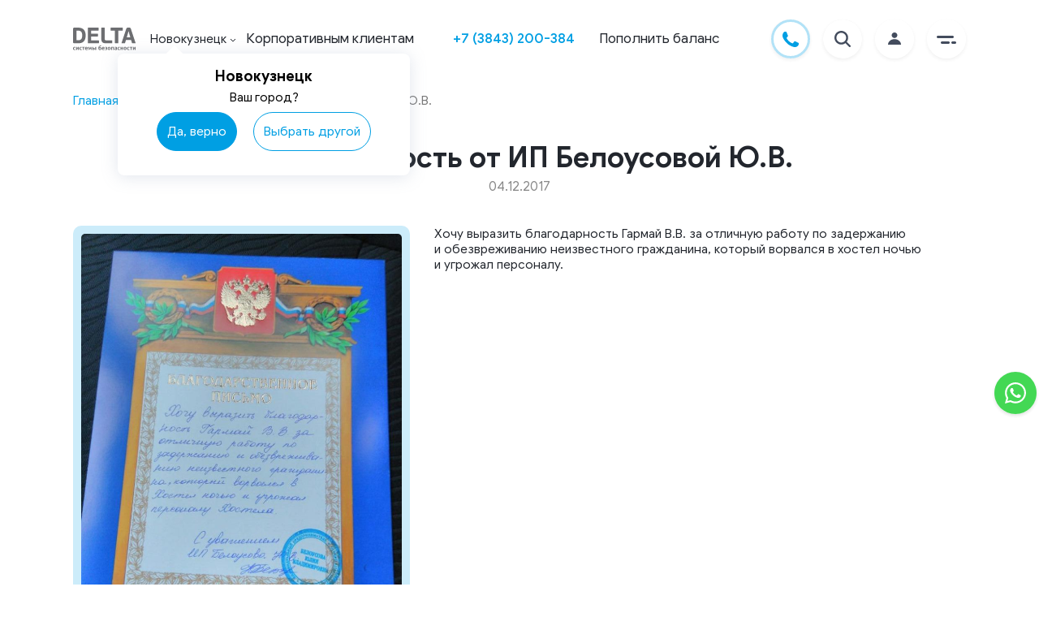

--- FILE ---
content_type: text/html; charset=utf-8
request_url: https://www.google.com/recaptcha/api2/anchor?ar=1&k=6LeGIhglAAAAAOjnQKi4MNN3i_zKHKNsVCH73IKB&co=aHR0cHM6Ly93d3cuZGVsdGEucnU6NDQz&hl=en&v=PoyoqOPhxBO7pBk68S4YbpHZ&size=invisible&anchor-ms=20000&execute-ms=30000&cb=8a05z9kav9s2
body_size: 48812
content:
<!DOCTYPE HTML><html dir="ltr" lang="en"><head><meta http-equiv="Content-Type" content="text/html; charset=UTF-8">
<meta http-equiv="X-UA-Compatible" content="IE=edge">
<title>reCAPTCHA</title>
<style type="text/css">
/* cyrillic-ext */
@font-face {
  font-family: 'Roboto';
  font-style: normal;
  font-weight: 400;
  font-stretch: 100%;
  src: url(//fonts.gstatic.com/s/roboto/v48/KFO7CnqEu92Fr1ME7kSn66aGLdTylUAMa3GUBHMdazTgWw.woff2) format('woff2');
  unicode-range: U+0460-052F, U+1C80-1C8A, U+20B4, U+2DE0-2DFF, U+A640-A69F, U+FE2E-FE2F;
}
/* cyrillic */
@font-face {
  font-family: 'Roboto';
  font-style: normal;
  font-weight: 400;
  font-stretch: 100%;
  src: url(//fonts.gstatic.com/s/roboto/v48/KFO7CnqEu92Fr1ME7kSn66aGLdTylUAMa3iUBHMdazTgWw.woff2) format('woff2');
  unicode-range: U+0301, U+0400-045F, U+0490-0491, U+04B0-04B1, U+2116;
}
/* greek-ext */
@font-face {
  font-family: 'Roboto';
  font-style: normal;
  font-weight: 400;
  font-stretch: 100%;
  src: url(//fonts.gstatic.com/s/roboto/v48/KFO7CnqEu92Fr1ME7kSn66aGLdTylUAMa3CUBHMdazTgWw.woff2) format('woff2');
  unicode-range: U+1F00-1FFF;
}
/* greek */
@font-face {
  font-family: 'Roboto';
  font-style: normal;
  font-weight: 400;
  font-stretch: 100%;
  src: url(//fonts.gstatic.com/s/roboto/v48/KFO7CnqEu92Fr1ME7kSn66aGLdTylUAMa3-UBHMdazTgWw.woff2) format('woff2');
  unicode-range: U+0370-0377, U+037A-037F, U+0384-038A, U+038C, U+038E-03A1, U+03A3-03FF;
}
/* math */
@font-face {
  font-family: 'Roboto';
  font-style: normal;
  font-weight: 400;
  font-stretch: 100%;
  src: url(//fonts.gstatic.com/s/roboto/v48/KFO7CnqEu92Fr1ME7kSn66aGLdTylUAMawCUBHMdazTgWw.woff2) format('woff2');
  unicode-range: U+0302-0303, U+0305, U+0307-0308, U+0310, U+0312, U+0315, U+031A, U+0326-0327, U+032C, U+032F-0330, U+0332-0333, U+0338, U+033A, U+0346, U+034D, U+0391-03A1, U+03A3-03A9, U+03B1-03C9, U+03D1, U+03D5-03D6, U+03F0-03F1, U+03F4-03F5, U+2016-2017, U+2034-2038, U+203C, U+2040, U+2043, U+2047, U+2050, U+2057, U+205F, U+2070-2071, U+2074-208E, U+2090-209C, U+20D0-20DC, U+20E1, U+20E5-20EF, U+2100-2112, U+2114-2115, U+2117-2121, U+2123-214F, U+2190, U+2192, U+2194-21AE, U+21B0-21E5, U+21F1-21F2, U+21F4-2211, U+2213-2214, U+2216-22FF, U+2308-230B, U+2310, U+2319, U+231C-2321, U+2336-237A, U+237C, U+2395, U+239B-23B7, U+23D0, U+23DC-23E1, U+2474-2475, U+25AF, U+25B3, U+25B7, U+25BD, U+25C1, U+25CA, U+25CC, U+25FB, U+266D-266F, U+27C0-27FF, U+2900-2AFF, U+2B0E-2B11, U+2B30-2B4C, U+2BFE, U+3030, U+FF5B, U+FF5D, U+1D400-1D7FF, U+1EE00-1EEFF;
}
/* symbols */
@font-face {
  font-family: 'Roboto';
  font-style: normal;
  font-weight: 400;
  font-stretch: 100%;
  src: url(//fonts.gstatic.com/s/roboto/v48/KFO7CnqEu92Fr1ME7kSn66aGLdTylUAMaxKUBHMdazTgWw.woff2) format('woff2');
  unicode-range: U+0001-000C, U+000E-001F, U+007F-009F, U+20DD-20E0, U+20E2-20E4, U+2150-218F, U+2190, U+2192, U+2194-2199, U+21AF, U+21E6-21F0, U+21F3, U+2218-2219, U+2299, U+22C4-22C6, U+2300-243F, U+2440-244A, U+2460-24FF, U+25A0-27BF, U+2800-28FF, U+2921-2922, U+2981, U+29BF, U+29EB, U+2B00-2BFF, U+4DC0-4DFF, U+FFF9-FFFB, U+10140-1018E, U+10190-1019C, U+101A0, U+101D0-101FD, U+102E0-102FB, U+10E60-10E7E, U+1D2C0-1D2D3, U+1D2E0-1D37F, U+1F000-1F0FF, U+1F100-1F1AD, U+1F1E6-1F1FF, U+1F30D-1F30F, U+1F315, U+1F31C, U+1F31E, U+1F320-1F32C, U+1F336, U+1F378, U+1F37D, U+1F382, U+1F393-1F39F, U+1F3A7-1F3A8, U+1F3AC-1F3AF, U+1F3C2, U+1F3C4-1F3C6, U+1F3CA-1F3CE, U+1F3D4-1F3E0, U+1F3ED, U+1F3F1-1F3F3, U+1F3F5-1F3F7, U+1F408, U+1F415, U+1F41F, U+1F426, U+1F43F, U+1F441-1F442, U+1F444, U+1F446-1F449, U+1F44C-1F44E, U+1F453, U+1F46A, U+1F47D, U+1F4A3, U+1F4B0, U+1F4B3, U+1F4B9, U+1F4BB, U+1F4BF, U+1F4C8-1F4CB, U+1F4D6, U+1F4DA, U+1F4DF, U+1F4E3-1F4E6, U+1F4EA-1F4ED, U+1F4F7, U+1F4F9-1F4FB, U+1F4FD-1F4FE, U+1F503, U+1F507-1F50B, U+1F50D, U+1F512-1F513, U+1F53E-1F54A, U+1F54F-1F5FA, U+1F610, U+1F650-1F67F, U+1F687, U+1F68D, U+1F691, U+1F694, U+1F698, U+1F6AD, U+1F6B2, U+1F6B9-1F6BA, U+1F6BC, U+1F6C6-1F6CF, U+1F6D3-1F6D7, U+1F6E0-1F6EA, U+1F6F0-1F6F3, U+1F6F7-1F6FC, U+1F700-1F7FF, U+1F800-1F80B, U+1F810-1F847, U+1F850-1F859, U+1F860-1F887, U+1F890-1F8AD, U+1F8B0-1F8BB, U+1F8C0-1F8C1, U+1F900-1F90B, U+1F93B, U+1F946, U+1F984, U+1F996, U+1F9E9, U+1FA00-1FA6F, U+1FA70-1FA7C, U+1FA80-1FA89, U+1FA8F-1FAC6, U+1FACE-1FADC, U+1FADF-1FAE9, U+1FAF0-1FAF8, U+1FB00-1FBFF;
}
/* vietnamese */
@font-face {
  font-family: 'Roboto';
  font-style: normal;
  font-weight: 400;
  font-stretch: 100%;
  src: url(//fonts.gstatic.com/s/roboto/v48/KFO7CnqEu92Fr1ME7kSn66aGLdTylUAMa3OUBHMdazTgWw.woff2) format('woff2');
  unicode-range: U+0102-0103, U+0110-0111, U+0128-0129, U+0168-0169, U+01A0-01A1, U+01AF-01B0, U+0300-0301, U+0303-0304, U+0308-0309, U+0323, U+0329, U+1EA0-1EF9, U+20AB;
}
/* latin-ext */
@font-face {
  font-family: 'Roboto';
  font-style: normal;
  font-weight: 400;
  font-stretch: 100%;
  src: url(//fonts.gstatic.com/s/roboto/v48/KFO7CnqEu92Fr1ME7kSn66aGLdTylUAMa3KUBHMdazTgWw.woff2) format('woff2');
  unicode-range: U+0100-02BA, U+02BD-02C5, U+02C7-02CC, U+02CE-02D7, U+02DD-02FF, U+0304, U+0308, U+0329, U+1D00-1DBF, U+1E00-1E9F, U+1EF2-1EFF, U+2020, U+20A0-20AB, U+20AD-20C0, U+2113, U+2C60-2C7F, U+A720-A7FF;
}
/* latin */
@font-face {
  font-family: 'Roboto';
  font-style: normal;
  font-weight: 400;
  font-stretch: 100%;
  src: url(//fonts.gstatic.com/s/roboto/v48/KFO7CnqEu92Fr1ME7kSn66aGLdTylUAMa3yUBHMdazQ.woff2) format('woff2');
  unicode-range: U+0000-00FF, U+0131, U+0152-0153, U+02BB-02BC, U+02C6, U+02DA, U+02DC, U+0304, U+0308, U+0329, U+2000-206F, U+20AC, U+2122, U+2191, U+2193, U+2212, U+2215, U+FEFF, U+FFFD;
}
/* cyrillic-ext */
@font-face {
  font-family: 'Roboto';
  font-style: normal;
  font-weight: 500;
  font-stretch: 100%;
  src: url(//fonts.gstatic.com/s/roboto/v48/KFO7CnqEu92Fr1ME7kSn66aGLdTylUAMa3GUBHMdazTgWw.woff2) format('woff2');
  unicode-range: U+0460-052F, U+1C80-1C8A, U+20B4, U+2DE0-2DFF, U+A640-A69F, U+FE2E-FE2F;
}
/* cyrillic */
@font-face {
  font-family: 'Roboto';
  font-style: normal;
  font-weight: 500;
  font-stretch: 100%;
  src: url(//fonts.gstatic.com/s/roboto/v48/KFO7CnqEu92Fr1ME7kSn66aGLdTylUAMa3iUBHMdazTgWw.woff2) format('woff2');
  unicode-range: U+0301, U+0400-045F, U+0490-0491, U+04B0-04B1, U+2116;
}
/* greek-ext */
@font-face {
  font-family: 'Roboto';
  font-style: normal;
  font-weight: 500;
  font-stretch: 100%;
  src: url(//fonts.gstatic.com/s/roboto/v48/KFO7CnqEu92Fr1ME7kSn66aGLdTylUAMa3CUBHMdazTgWw.woff2) format('woff2');
  unicode-range: U+1F00-1FFF;
}
/* greek */
@font-face {
  font-family: 'Roboto';
  font-style: normal;
  font-weight: 500;
  font-stretch: 100%;
  src: url(//fonts.gstatic.com/s/roboto/v48/KFO7CnqEu92Fr1ME7kSn66aGLdTylUAMa3-UBHMdazTgWw.woff2) format('woff2');
  unicode-range: U+0370-0377, U+037A-037F, U+0384-038A, U+038C, U+038E-03A1, U+03A3-03FF;
}
/* math */
@font-face {
  font-family: 'Roboto';
  font-style: normal;
  font-weight: 500;
  font-stretch: 100%;
  src: url(//fonts.gstatic.com/s/roboto/v48/KFO7CnqEu92Fr1ME7kSn66aGLdTylUAMawCUBHMdazTgWw.woff2) format('woff2');
  unicode-range: U+0302-0303, U+0305, U+0307-0308, U+0310, U+0312, U+0315, U+031A, U+0326-0327, U+032C, U+032F-0330, U+0332-0333, U+0338, U+033A, U+0346, U+034D, U+0391-03A1, U+03A3-03A9, U+03B1-03C9, U+03D1, U+03D5-03D6, U+03F0-03F1, U+03F4-03F5, U+2016-2017, U+2034-2038, U+203C, U+2040, U+2043, U+2047, U+2050, U+2057, U+205F, U+2070-2071, U+2074-208E, U+2090-209C, U+20D0-20DC, U+20E1, U+20E5-20EF, U+2100-2112, U+2114-2115, U+2117-2121, U+2123-214F, U+2190, U+2192, U+2194-21AE, U+21B0-21E5, U+21F1-21F2, U+21F4-2211, U+2213-2214, U+2216-22FF, U+2308-230B, U+2310, U+2319, U+231C-2321, U+2336-237A, U+237C, U+2395, U+239B-23B7, U+23D0, U+23DC-23E1, U+2474-2475, U+25AF, U+25B3, U+25B7, U+25BD, U+25C1, U+25CA, U+25CC, U+25FB, U+266D-266F, U+27C0-27FF, U+2900-2AFF, U+2B0E-2B11, U+2B30-2B4C, U+2BFE, U+3030, U+FF5B, U+FF5D, U+1D400-1D7FF, U+1EE00-1EEFF;
}
/* symbols */
@font-face {
  font-family: 'Roboto';
  font-style: normal;
  font-weight: 500;
  font-stretch: 100%;
  src: url(//fonts.gstatic.com/s/roboto/v48/KFO7CnqEu92Fr1ME7kSn66aGLdTylUAMaxKUBHMdazTgWw.woff2) format('woff2');
  unicode-range: U+0001-000C, U+000E-001F, U+007F-009F, U+20DD-20E0, U+20E2-20E4, U+2150-218F, U+2190, U+2192, U+2194-2199, U+21AF, U+21E6-21F0, U+21F3, U+2218-2219, U+2299, U+22C4-22C6, U+2300-243F, U+2440-244A, U+2460-24FF, U+25A0-27BF, U+2800-28FF, U+2921-2922, U+2981, U+29BF, U+29EB, U+2B00-2BFF, U+4DC0-4DFF, U+FFF9-FFFB, U+10140-1018E, U+10190-1019C, U+101A0, U+101D0-101FD, U+102E0-102FB, U+10E60-10E7E, U+1D2C0-1D2D3, U+1D2E0-1D37F, U+1F000-1F0FF, U+1F100-1F1AD, U+1F1E6-1F1FF, U+1F30D-1F30F, U+1F315, U+1F31C, U+1F31E, U+1F320-1F32C, U+1F336, U+1F378, U+1F37D, U+1F382, U+1F393-1F39F, U+1F3A7-1F3A8, U+1F3AC-1F3AF, U+1F3C2, U+1F3C4-1F3C6, U+1F3CA-1F3CE, U+1F3D4-1F3E0, U+1F3ED, U+1F3F1-1F3F3, U+1F3F5-1F3F7, U+1F408, U+1F415, U+1F41F, U+1F426, U+1F43F, U+1F441-1F442, U+1F444, U+1F446-1F449, U+1F44C-1F44E, U+1F453, U+1F46A, U+1F47D, U+1F4A3, U+1F4B0, U+1F4B3, U+1F4B9, U+1F4BB, U+1F4BF, U+1F4C8-1F4CB, U+1F4D6, U+1F4DA, U+1F4DF, U+1F4E3-1F4E6, U+1F4EA-1F4ED, U+1F4F7, U+1F4F9-1F4FB, U+1F4FD-1F4FE, U+1F503, U+1F507-1F50B, U+1F50D, U+1F512-1F513, U+1F53E-1F54A, U+1F54F-1F5FA, U+1F610, U+1F650-1F67F, U+1F687, U+1F68D, U+1F691, U+1F694, U+1F698, U+1F6AD, U+1F6B2, U+1F6B9-1F6BA, U+1F6BC, U+1F6C6-1F6CF, U+1F6D3-1F6D7, U+1F6E0-1F6EA, U+1F6F0-1F6F3, U+1F6F7-1F6FC, U+1F700-1F7FF, U+1F800-1F80B, U+1F810-1F847, U+1F850-1F859, U+1F860-1F887, U+1F890-1F8AD, U+1F8B0-1F8BB, U+1F8C0-1F8C1, U+1F900-1F90B, U+1F93B, U+1F946, U+1F984, U+1F996, U+1F9E9, U+1FA00-1FA6F, U+1FA70-1FA7C, U+1FA80-1FA89, U+1FA8F-1FAC6, U+1FACE-1FADC, U+1FADF-1FAE9, U+1FAF0-1FAF8, U+1FB00-1FBFF;
}
/* vietnamese */
@font-face {
  font-family: 'Roboto';
  font-style: normal;
  font-weight: 500;
  font-stretch: 100%;
  src: url(//fonts.gstatic.com/s/roboto/v48/KFO7CnqEu92Fr1ME7kSn66aGLdTylUAMa3OUBHMdazTgWw.woff2) format('woff2');
  unicode-range: U+0102-0103, U+0110-0111, U+0128-0129, U+0168-0169, U+01A0-01A1, U+01AF-01B0, U+0300-0301, U+0303-0304, U+0308-0309, U+0323, U+0329, U+1EA0-1EF9, U+20AB;
}
/* latin-ext */
@font-face {
  font-family: 'Roboto';
  font-style: normal;
  font-weight: 500;
  font-stretch: 100%;
  src: url(//fonts.gstatic.com/s/roboto/v48/KFO7CnqEu92Fr1ME7kSn66aGLdTylUAMa3KUBHMdazTgWw.woff2) format('woff2');
  unicode-range: U+0100-02BA, U+02BD-02C5, U+02C7-02CC, U+02CE-02D7, U+02DD-02FF, U+0304, U+0308, U+0329, U+1D00-1DBF, U+1E00-1E9F, U+1EF2-1EFF, U+2020, U+20A0-20AB, U+20AD-20C0, U+2113, U+2C60-2C7F, U+A720-A7FF;
}
/* latin */
@font-face {
  font-family: 'Roboto';
  font-style: normal;
  font-weight: 500;
  font-stretch: 100%;
  src: url(//fonts.gstatic.com/s/roboto/v48/KFO7CnqEu92Fr1ME7kSn66aGLdTylUAMa3yUBHMdazQ.woff2) format('woff2');
  unicode-range: U+0000-00FF, U+0131, U+0152-0153, U+02BB-02BC, U+02C6, U+02DA, U+02DC, U+0304, U+0308, U+0329, U+2000-206F, U+20AC, U+2122, U+2191, U+2193, U+2212, U+2215, U+FEFF, U+FFFD;
}
/* cyrillic-ext */
@font-face {
  font-family: 'Roboto';
  font-style: normal;
  font-weight: 900;
  font-stretch: 100%;
  src: url(//fonts.gstatic.com/s/roboto/v48/KFO7CnqEu92Fr1ME7kSn66aGLdTylUAMa3GUBHMdazTgWw.woff2) format('woff2');
  unicode-range: U+0460-052F, U+1C80-1C8A, U+20B4, U+2DE0-2DFF, U+A640-A69F, U+FE2E-FE2F;
}
/* cyrillic */
@font-face {
  font-family: 'Roboto';
  font-style: normal;
  font-weight: 900;
  font-stretch: 100%;
  src: url(//fonts.gstatic.com/s/roboto/v48/KFO7CnqEu92Fr1ME7kSn66aGLdTylUAMa3iUBHMdazTgWw.woff2) format('woff2');
  unicode-range: U+0301, U+0400-045F, U+0490-0491, U+04B0-04B1, U+2116;
}
/* greek-ext */
@font-face {
  font-family: 'Roboto';
  font-style: normal;
  font-weight: 900;
  font-stretch: 100%;
  src: url(//fonts.gstatic.com/s/roboto/v48/KFO7CnqEu92Fr1ME7kSn66aGLdTylUAMa3CUBHMdazTgWw.woff2) format('woff2');
  unicode-range: U+1F00-1FFF;
}
/* greek */
@font-face {
  font-family: 'Roboto';
  font-style: normal;
  font-weight: 900;
  font-stretch: 100%;
  src: url(//fonts.gstatic.com/s/roboto/v48/KFO7CnqEu92Fr1ME7kSn66aGLdTylUAMa3-UBHMdazTgWw.woff2) format('woff2');
  unicode-range: U+0370-0377, U+037A-037F, U+0384-038A, U+038C, U+038E-03A1, U+03A3-03FF;
}
/* math */
@font-face {
  font-family: 'Roboto';
  font-style: normal;
  font-weight: 900;
  font-stretch: 100%;
  src: url(//fonts.gstatic.com/s/roboto/v48/KFO7CnqEu92Fr1ME7kSn66aGLdTylUAMawCUBHMdazTgWw.woff2) format('woff2');
  unicode-range: U+0302-0303, U+0305, U+0307-0308, U+0310, U+0312, U+0315, U+031A, U+0326-0327, U+032C, U+032F-0330, U+0332-0333, U+0338, U+033A, U+0346, U+034D, U+0391-03A1, U+03A3-03A9, U+03B1-03C9, U+03D1, U+03D5-03D6, U+03F0-03F1, U+03F4-03F5, U+2016-2017, U+2034-2038, U+203C, U+2040, U+2043, U+2047, U+2050, U+2057, U+205F, U+2070-2071, U+2074-208E, U+2090-209C, U+20D0-20DC, U+20E1, U+20E5-20EF, U+2100-2112, U+2114-2115, U+2117-2121, U+2123-214F, U+2190, U+2192, U+2194-21AE, U+21B0-21E5, U+21F1-21F2, U+21F4-2211, U+2213-2214, U+2216-22FF, U+2308-230B, U+2310, U+2319, U+231C-2321, U+2336-237A, U+237C, U+2395, U+239B-23B7, U+23D0, U+23DC-23E1, U+2474-2475, U+25AF, U+25B3, U+25B7, U+25BD, U+25C1, U+25CA, U+25CC, U+25FB, U+266D-266F, U+27C0-27FF, U+2900-2AFF, U+2B0E-2B11, U+2B30-2B4C, U+2BFE, U+3030, U+FF5B, U+FF5D, U+1D400-1D7FF, U+1EE00-1EEFF;
}
/* symbols */
@font-face {
  font-family: 'Roboto';
  font-style: normal;
  font-weight: 900;
  font-stretch: 100%;
  src: url(//fonts.gstatic.com/s/roboto/v48/KFO7CnqEu92Fr1ME7kSn66aGLdTylUAMaxKUBHMdazTgWw.woff2) format('woff2');
  unicode-range: U+0001-000C, U+000E-001F, U+007F-009F, U+20DD-20E0, U+20E2-20E4, U+2150-218F, U+2190, U+2192, U+2194-2199, U+21AF, U+21E6-21F0, U+21F3, U+2218-2219, U+2299, U+22C4-22C6, U+2300-243F, U+2440-244A, U+2460-24FF, U+25A0-27BF, U+2800-28FF, U+2921-2922, U+2981, U+29BF, U+29EB, U+2B00-2BFF, U+4DC0-4DFF, U+FFF9-FFFB, U+10140-1018E, U+10190-1019C, U+101A0, U+101D0-101FD, U+102E0-102FB, U+10E60-10E7E, U+1D2C0-1D2D3, U+1D2E0-1D37F, U+1F000-1F0FF, U+1F100-1F1AD, U+1F1E6-1F1FF, U+1F30D-1F30F, U+1F315, U+1F31C, U+1F31E, U+1F320-1F32C, U+1F336, U+1F378, U+1F37D, U+1F382, U+1F393-1F39F, U+1F3A7-1F3A8, U+1F3AC-1F3AF, U+1F3C2, U+1F3C4-1F3C6, U+1F3CA-1F3CE, U+1F3D4-1F3E0, U+1F3ED, U+1F3F1-1F3F3, U+1F3F5-1F3F7, U+1F408, U+1F415, U+1F41F, U+1F426, U+1F43F, U+1F441-1F442, U+1F444, U+1F446-1F449, U+1F44C-1F44E, U+1F453, U+1F46A, U+1F47D, U+1F4A3, U+1F4B0, U+1F4B3, U+1F4B9, U+1F4BB, U+1F4BF, U+1F4C8-1F4CB, U+1F4D6, U+1F4DA, U+1F4DF, U+1F4E3-1F4E6, U+1F4EA-1F4ED, U+1F4F7, U+1F4F9-1F4FB, U+1F4FD-1F4FE, U+1F503, U+1F507-1F50B, U+1F50D, U+1F512-1F513, U+1F53E-1F54A, U+1F54F-1F5FA, U+1F610, U+1F650-1F67F, U+1F687, U+1F68D, U+1F691, U+1F694, U+1F698, U+1F6AD, U+1F6B2, U+1F6B9-1F6BA, U+1F6BC, U+1F6C6-1F6CF, U+1F6D3-1F6D7, U+1F6E0-1F6EA, U+1F6F0-1F6F3, U+1F6F7-1F6FC, U+1F700-1F7FF, U+1F800-1F80B, U+1F810-1F847, U+1F850-1F859, U+1F860-1F887, U+1F890-1F8AD, U+1F8B0-1F8BB, U+1F8C0-1F8C1, U+1F900-1F90B, U+1F93B, U+1F946, U+1F984, U+1F996, U+1F9E9, U+1FA00-1FA6F, U+1FA70-1FA7C, U+1FA80-1FA89, U+1FA8F-1FAC6, U+1FACE-1FADC, U+1FADF-1FAE9, U+1FAF0-1FAF8, U+1FB00-1FBFF;
}
/* vietnamese */
@font-face {
  font-family: 'Roboto';
  font-style: normal;
  font-weight: 900;
  font-stretch: 100%;
  src: url(//fonts.gstatic.com/s/roboto/v48/KFO7CnqEu92Fr1ME7kSn66aGLdTylUAMa3OUBHMdazTgWw.woff2) format('woff2');
  unicode-range: U+0102-0103, U+0110-0111, U+0128-0129, U+0168-0169, U+01A0-01A1, U+01AF-01B0, U+0300-0301, U+0303-0304, U+0308-0309, U+0323, U+0329, U+1EA0-1EF9, U+20AB;
}
/* latin-ext */
@font-face {
  font-family: 'Roboto';
  font-style: normal;
  font-weight: 900;
  font-stretch: 100%;
  src: url(//fonts.gstatic.com/s/roboto/v48/KFO7CnqEu92Fr1ME7kSn66aGLdTylUAMa3KUBHMdazTgWw.woff2) format('woff2');
  unicode-range: U+0100-02BA, U+02BD-02C5, U+02C7-02CC, U+02CE-02D7, U+02DD-02FF, U+0304, U+0308, U+0329, U+1D00-1DBF, U+1E00-1E9F, U+1EF2-1EFF, U+2020, U+20A0-20AB, U+20AD-20C0, U+2113, U+2C60-2C7F, U+A720-A7FF;
}
/* latin */
@font-face {
  font-family: 'Roboto';
  font-style: normal;
  font-weight: 900;
  font-stretch: 100%;
  src: url(//fonts.gstatic.com/s/roboto/v48/KFO7CnqEu92Fr1ME7kSn66aGLdTylUAMa3yUBHMdazQ.woff2) format('woff2');
  unicode-range: U+0000-00FF, U+0131, U+0152-0153, U+02BB-02BC, U+02C6, U+02DA, U+02DC, U+0304, U+0308, U+0329, U+2000-206F, U+20AC, U+2122, U+2191, U+2193, U+2212, U+2215, U+FEFF, U+FFFD;
}

</style>
<link rel="stylesheet" type="text/css" href="https://www.gstatic.com/recaptcha/releases/PoyoqOPhxBO7pBk68S4YbpHZ/styles__ltr.css">
<script nonce="EjbL6FQgahAhjgaAUP-mcA" type="text/javascript">window['__recaptcha_api'] = 'https://www.google.com/recaptcha/api2/';</script>
<script type="text/javascript" src="https://www.gstatic.com/recaptcha/releases/PoyoqOPhxBO7pBk68S4YbpHZ/recaptcha__en.js" nonce="EjbL6FQgahAhjgaAUP-mcA">
      
    </script></head>
<body><div id="rc-anchor-alert" class="rc-anchor-alert"></div>
<input type="hidden" id="recaptcha-token" value="[base64]">
<script type="text/javascript" nonce="EjbL6FQgahAhjgaAUP-mcA">
      recaptcha.anchor.Main.init("[\x22ainput\x22,[\x22bgdata\x22,\x22\x22,\[base64]/[base64]/MjU1Ong/[base64]/[base64]/[base64]/[base64]/[base64]/[base64]/[base64]/[base64]/[base64]/[base64]/[base64]/[base64]/[base64]/[base64]/[base64]\\u003d\x22,\[base64]\\u003d\x22,\[base64]/w4Uqw7Q6PB/CrBfDiGkjw5HCogpCC8Olwqsgwp5ZGMKbw6zCrMOiPsK9wo3Dgg3CmgbCnDbDlsKBOyUuwp9xWXI/wr7Dono6CBvCk8KgK8KXNUDDhsOER8OTaMKmQ2rDhiXCrMOCXUsmWcO6c8KRwo3Di3/Ds003wqrDhMOiR8Ohw53CiVnDicODw4HDvsKALsO6wpHDoRREw6pyI8Khw5nDmXdWSW3DiCd3w6/CjsKAbMO1w5zDvsKACMK0w55bTMOhXcKQIcK7NFYgwplFwrF+woRswqPDhmRAwpxRQVjCrkwzwr7DmsOUGQkff3FMSSLDhMO2wpnDoj5Sw4MgHylJAnBBwrM9W1MCIU0zCk/ChBJpw6nDpw3Ct8Krw53CgVZ7LkQCwpDDiErCjsOrw6Zjw6xdw7XDncKwwoMvbzjCh8K3woAfwoRnwp/Co8KGw4rDvX9XexxKw6xVLWAhVBTDpcKuwrtQcXdGXWM/wq3Cr2TDt2zDlxrCuC/DkMKnXjo6w5vDug1rw5XCi8OIMx/Dm8OHR8KLwpJndcKyw7RFCzTDsH7DmFbDlEpqwolhw7cHT8Kxw6kbwqpBIiByw7XCpjvDgkU/w5FnZDnCpcKBciI8wokyW8OYTMO+wo3Dh8KTZ01owpsBwq0CCcOZw4IAJsKhw4tyQMKRwp15d8OWwowCFcKyB8O/FMK5G8O3d8OyMQzCusKsw69twoXDpDPCuVnChsKswr8tZVkXF0fCk8OzwqrDiAzCuMKpfMKQIgEcSsK+wrdAEMO1wpMYTMOEwptfW8OSJMOqw4YvGcKJCcOOwr3CmX5Mw7wYX2zDqVPCm8KywqHDkmY7OCjDscOHwqo9w4XCnMOtw6jDq1/CmAs9K208D8ONwp5raMO/w6fClsKIQsKbDcKowqczwp/DgX/CgcK3eH4/GAbDvcKtF8OIwo7Dl8KSZADCpwXDsU5Ww7LChsOIw4wXwrPCsG7Dq3LDvSVZR3YME8KebcOPVsOnw5sOwrEJFQrDrGcNw4dvB2jDsMO9wpRJbMK3woclSVtGwrhFw4Y6dsOWfRjDi28sfMOCBBAZUsKKwqgcw7zDgsOCWyLDsRzDkSjCv8O5MzXClMOuw6vDtW/CnsOjwrjDsQtYw7HChsOmMT9iwqI8w5Y7HR/DmVxLMcO9wqh8wp/Dgi91woNWU8ORQMKTwqjCkcKRwpzCk2sswp1rwrvCgMO+w4TCqkvDtcOdO8KUworCoCpmC2UmOyHCssKBw5xDw5FcwoIVEMKjDsKAwrLDqDPChQg3w7p/BGHDhsKVwpsGSwBOFcK9wqMgKMOyZndPw4YHwo1lDQjCv8OMwoXCpMO8Hx9yw4bDo8K4wo/Dr1HDmkHDmnHCgsOTw5VAw4wSw5fDky7CnwoBwrkBeS3Di8KGBTLDlcKHESXClsOkXsKuZw7Dq8Kmw6HDnkkdBsOSw7PCix8cw4hdwoPDoCt/w6QxeygyRcORwqVrw6gkw5seJWJ8w6IdwrFEZUgVPcO0w6nDpj1rw697egU5fXPDh8KDw41tOcKEdcO6cMOpE8KKwpnCvyoBw7zCt8KuHsOCw4JMDMOTfzlZJE0Yw71LwpRiFsOdImPDsy0lDMObwpPChsKOwr8KKT/[base64]/[base64]/VzPCs8KVw4kWB8KMd8OWdDJyw6RuwqPCl2HCqMKyw43DucKyw7/DvRo0wpjCl1cawq3DocKNQsKiw63CkcK3VnfDhcKYYMK5DsKDw7pCC8OHQHvDgsKXJi3Dh8OTwo/DlsO0JsKOw67DpWbCmMObasKrwpM9IwjDv8O2GsOIwoRcwodIw4U5NsK1eVJawr9cw5ArTsKXw5HDiUUkcsOcVQB/[base64]/wr/[base64]/CgcKiwrV6wqbDrsOxwqJcw5/DoGwOw4YpRMKCPMO4ScKZw43Ci8KCMEfCu18Jw4EUw7tKw4VDw6liaMOjw5fCiWc0HMOCFGrDksKOLk3Dlkt8YHjDvjXDnV3DscKCw554woF+CyHDihUXw7nCgMK5w4ZzeMOpRjrDs2DDicKgw4ZDesOHw4xjBcOlwqjCpsK3w6TDvcK2wrNkw4smasOnwpIKwp/DkDlFPcKGw4XCvRtQwr3CqcOaNAlpwqRUwoHCu8KgwrsxPsKLwpoewqXDicOyOsKEP8Ofw50WHjTCjsOaw7I/DzvDgmXCrwAKwp/CrRVvwo/CjsKwBsODI2VDwp/Dr8KrEULDoMKjAlzDjkvDnjnDqCczQ8ORAsOAS8Obw4c4w7AQwqfDmcKawqHCpC/Dk8Ovwr9Jw5zDh0LChXNBKUo9GzjCrMKMwoIMWsO4wrlOwqInwpkdb8KVw4TCsMOCNzpVI8OuwpoCw5TCkQMfA8OFajzDgsO1CcOxdMOiw5YSw5duQcKDNcKUEsOMw7LDh8Kvw5HDnsOLKS/ClcOxwpUmw7fDkFZGwqN4wp7DiyQqwp/CjU9gwqHDk8KROAo/[base64]/CtxxlXMONw5oFwonCpsKNIXDCgwUHZ8KOc8KeUCA4w6JwBcO4FsKXbMO5wpkuwq4uQcKKw4wfAFUpwqdGE8KIwqh0wr1IwrnCgG5TKcOKwqgrw4oZw4HCq8O0wozCnMO8asKYXB07w6F6b8OawoTCtBbCoMKcwoTCgMOmIFzDnTzDusK5G8OkJVsBGWk/w6vDrMOVw5Yswollw5ZLw6ZsIntcJW8mw7fCiTZnOsONw73Cg8KkdHjDocKCchUhw7lHccOkwprDkcKjw6R1BT4JwoJ0JsOrIybDqsKnwqETw7PDqcOpGcKaEsOyaMORBsKmw73DusOIwq/DgzDDvcO4TsOVwog/DmzDpB/[base64]/Du3bDlCI3w7LCp8KLXsO8Q8OZw5llw6ZgbcOAXQJ9w44lLELDnsKSw5FTB8K3wr7DpU4GAsOJwrXDpMOZw6fCmXAEdMOMK8KGw7ZhJwpLwoA/wrbDgcOwwropWz/DnlnDjcKHw61ywrRfwoXCkSFLNsOwbAlmw47DjlfDqMOAw61WwpvCvcOgI11xb8Obwp/DksOzOMOHw51gw4Ntw7tJM8OOw4nCrcOOwo7CssOtwqF/V8OFbDrCvgA3wpo8wr8XWMKEHHtzNhbCmsKvZThOJll2woM5wqLCg2TCr2xAw7E1O8KBGcOIwpkTFsOsGkwxwr7CssK8W8OQwqfDgENUBsKrw6zCmMOSDi/DssKwW8KDwrrDqMKVDsOieMOkwqDDgHUCw6wewpbDj2dbesKZTyRAw7PCriHChcOHesOzbcOiw5fDmcOzYMKuwoPDqMKwwopBVhcSwqXCusKmw7JXaMOZLsKcw41ZYsKzwoN/w4zCgsOGJ8O9w7XDqMK9IlrDhBrCpsKFw6rCnMO2WHdGacOeesK9w7Usw5U5GGYxCTYvwpfCiU3DpcKGRwnDsXnCsWEXQFfDlC8RBcKzbsOxQHrDs3PDmsK+wqlZwrsJIjDCv8K3wo4/PHzCgC7DtXZfEMOww4LDozhqw5XCqsOMMnE3w6XCjsKmFkPCrzFWw41tKMOQTMKkwpHChVnDvMOxwoHCi8Kfw6F5fMOtwoDClA0dw6/DtsOxSgfCnTY1PgTCvAXDq8Okw5t6LHzDpmbDq8OZwqQ2w5vDiVHDjSVdwp7CqjvCk8OzEwE9FHfDgGTDu8Oew6TCtcKvfCvCsHfCmsOOc8OMw7/CghB0w4c+OMKoS1R6U8O+wosQwo3DqzxaYMKJXR94w4XDmMKawqnDjcK7wofCm8Kmw5koMsKcwp5DwpnCqMKRHkYPw4bDt8Khwo7CjcKHbsKqw4USDFBGw4o3wrxLLEZjw71gJ8KwwqsQKD3DuSdebmfCjcKpw6bDncOKw6B/NxDDpyHDqybDtMO/dA3CswPCt8O6w6NIwrDDqsKmc8K1woc5FSRQwqnDt8OeYilpPMO/YMOcOlbCj8KEwoxGFcO9GgA8w5/CiMOJYsO6w7HCskXCg2UmRy4iI1vDl8KDwoLDrHoeWsONNMO8w4LCscOZAcOMw5YafcO/wpkAw54WwrPCr8O6DMOkwpTCnMK6PMODwozDt8O2w6DDnHXDmRF3w71yI8OewqPCssKPPsKww6bDq8OnIR8/[base64]/[base64]/Cv8K8w416GsKFOXzCusKmQXNow6bCthxaA8Okw4dDesKOw4ALw4o9w75BwoM/L8O8w63CvMKTw6nDrMKfJh7DnT3DpWfCpzl3w7bCtycsTcKKw7tEPsKsESB/XjVMD8Ocw5HDr8KQw4HCmMKffsOwE10fMMK7ZnMVwqPDgcOJw5rCi8O4w7Qcw4FAJsOGwpjDkQXDu0IPw7lNw4x+wqPCt2krI2VtwogLw5bCh8KaOkYHdsOnwp8MGncEwoJ+w5UrU1c/w5nChVHDq1EmScKUNk3Ct8O6B3FyLRnCs8OVwqPClTsKS8K7w7HCqSAOJlfDphPDtnInwpo3LMKFw7fCtMKVHgRWw4/Cr3vCqx5/wqEXw5zCrW4hYR0FwpnCpcKqJsKsLSPDiXbDrsKlwrrDkFpdRcKce2nCiCbCs8OqwrpORCnCr8K7fBQKJyrDl8KEwqxKw47CjMONw7DCrMOVwp3CgnDCuU85XHJtw4PDuMKiDwPCnMK2wrVow4TDj8Kew4rDkcOfw6rCkcK0wrDCh8ORS8OiR8KSw4/DnFMlwq3CgzsLJcObEF1lTsOQwp4Jw4pBw4jDp8OsEkR9wqkBa8OZwqtXw7rCr0rChH/Cq2Etwr/CmV1Zw7RQOWvCt1bDt8OTF8OZZxJ0YcOAbcONbhDDrCHDusKSdAXCqMO2wp/CrTgQb8Ohc8O2w7Ese8Ofw6/Cr04Cw67Cs8KdOAPDk0/CosK3w7fCjQbDgEF/Z8KQHH3Di37Ch8KJw4AIesObdV88GsKHwrLCiXHDisK2PcKAwrfDjsKBwod5Rz/CtmDDrCEdw6tIwrDDicKFw4LCl8KywpLDiC5sZMKafU0mQHLDulwMworDuhHCgGTChsOywoxPw4MuHsKzVsOjRMKGw5lmZhDDvMKmw617QcOyc0/CusK6worDocOoShjDpmczbsK6wrrCqhnCmlrCvBfClMKyDsOmw6tYJ8Ojdw0/[base64]/w6Jzwq7CjsOdD3NswrREWCvDvcKyMsKKw4zCkcKyCcOkGwLCmDHClsKiHQfCnMOmwr7Ct8OxasOyesOsD8K4ZDLDisK3TT87wpFZG8KOw4hfwoTDr8KnHzp9wqgcbsKkTMK9PCTDoUTDocKJC8OkVcK1fsKYUWUIw5N1w5gxw7tzRMOjw4/Cv3jDnsO2w73Cn8K7w77CiMKgw7DCt8O9w5LDvxNtdSRjW8Kbwr0NTl3ChSLDgCzCjsKfCMO5w54jZ8KnKcKNTsKbQ0VrJ8O4A1F6FzfChHXDtngyCMK7w6vDtMODwrIQEmnDq109wqXDrBLCnG4JwqHDg8KcDTrDnkvCn8OyLmXDoU/CssOxHMO6acKWw4nDhsKwwptuw7fCg8KDLQrDqg7CpTfDjkYjw6TCh2sXVVoxK8O3bcKcw53DtsKkHcObwpADD8OvwrzDnsOWw7DDnMK/w4bClz7ChAzCqUl4Y2PDoDDCvCzCvMO6I8KEeEwHBSvCm8OuH1jDhMOBw4/DmsOdORxvw6DDkz/DrMKnw7h0w5s3K8KoOsKnMMKCPCnDmlzCmcOtYWFgw7NvwpR0wpnDhHQZZw0TOMOzw6NhWzbDh8K4dsK5XcKzw7Zbw7HDkC3ChwPCoSbDh8OPDcOdH2hHFzxIUcODC8OiMcOLJXQzw6TChFDDpcOee8KxwrfCqMKwwoRyVcO/wprCsSLDscK8wprCvgpTwrtlw7TCvMKdwqnCkifDsyQow7HChcKmw54OwrXDij0cwpzCtXdLEsOrKcOlw6tPw7RMw5jDo8KJLh8Bwq9zwrfDpz3DmHfDqhLDvz0CwppMN8KWd1nDriJYQ0QCYcKawrzDhE1ww7vDnMK4w4vDtFwECAA3wr/[base64]/Djx/DkijCjMKJEitzJ8Oow5cIcUzDt8O0w5fChcKnSMOlwoJpWQM5SwHCqCTCh8K+EMKJeVvCsmhnU8KJwpRiw4l8wrnCnMOqwpnCncKEBMObZSfDnMOEwpLCvXRnwrsVU8Kow6NKZ8O6LnDDq1rCoCMUDMK+VVHDpMKywoTCrx7Dlx/Cj8KEbVRBwrLCvizCll7Ctx5lLcKMGsO7JELDm8Kwwq3DvcK9JifCt1AeL8OjLsONwo5cw7LCoMOfPMKlw6XCkyjCpDjCl25RX8KPVjEKw4TCnyRmbMOiwqXDlHnCriQwwqkpw75iBhbCiGvDpEHCvj/DlV/[base64]/[base64]/[base64]/wpROw6QeUsOaw4jDncOGVw3CggkWXTrCtsOjHMKxwrLDvTzCpyJIXcKLwqh4wq9sHhIVw6rDgsKeXcOWd8KbwqJvw6rDvHHDn8O9LQjDiV/Cj8Oiw7wyO2XDjRBgw6ANwrY6CnLDv8OYw5dhL23Cu8KgU3XDrUILwqXCuT3CqEXDhRs6w7/DpjPDrD1bImY6w5TCkwnCoMK/TwlmRMODLljCh8OFwrbDsAzCicO1RkMVwrFAwqN5DiDDuwzDu8Ozw4Idw6zClD3DlihDwp3DrBdjLWclwp8WwpTDtMOww6Ypw4JnesOSciMhLRB7NnbCrsK3w7UfwpYYw67Ds8OBDcKqfMK4O2PChU/DpsOuYRpjAGJVwqcNMEjDr8KmXMKZwpbDoVzCs8KEwprDjMKMwonDviDCgsKyaVPDmsKbwr/DrcKww7LCucO1OxDCh3DDj8OCw4TCn8OKcsKkw5/[base64]/wpHDuAIbwoomV07Ch8OjwoHChgDCnQvDrwQcwqjDtsKWw5R7w5JiZQ7ChcKFw6zDjcOQeMOFDMO1wqpMw7AUcwbDkMKlwqzCjjI6ZHbCvMOETsKsw7Z/[base64]/DhUw7WMKVw6rDucOHRcKywoN+w6AUDVXCqMKXPgF7Ix7ClgbDl8KHw4jDmMO8w6fCs8KxZcKawq/DoxHDgxXCm3MdwqrDpMKGQ8KhL8KfHV9fwro2wrE8eT7DnTcsw4fClQvDiGtewqPDqQ3Dj2Ncw5/[base64]/DizbDjH3CqMOWwrt6alPCvE8Mw6t3w7UiwoNaIcOdFl9Lw7/[base64]/CkiDCkHRbUcOWc8KIwp/CjMKdwqDCqcOxeVXDn8OxT1PDuntyYW9iwodfwo5+w4/CrcK7w6/[base64]/CnysrwrXCihjClmPCux3Ci2A7wqDDpcKQMMOHwpxvNER4wrHCvsKnNHXCtn8Uwqwcw7FmE8KfZxIYTcK1BDvDixtIwpENwo7DoMOScsKfM8OSwo5fw47Cg8KFScKTVMKSbcKmEUQ9wrnDv8KCLzXCnkHDpMKMYF0NRWoaGTHCmcO8IsKaw59/OMKCw613MUfCuiPCjXDCrH7Cs8OPYxfDpcKbEMKPw7k9SsKvJU/CucKJMwIYacKgfwB1w4pkdsK9fW/DtsOVwrHChD82RMK3cxU4wq45w5rCpsO/DMKNcMObwrtawr/DqMK1w6/DpnM5BsOvwoJmwpTDrhsIw6XDlgTCmMKuwqwdw4jDtCfDsSFhw7p+VsKHwq3ChxLDicO5woTCqMOgwqggF8OYw5RiL8KeDcKMasOWw77CqApPwrJddmF2ECIXEhbCmcKOch/Cs8O0OcOyw5bCiUHDksOqQ0w/G8O6aQM7dcKcPBnDnCUtE8Knwo7CvsK9KgvDsUvDnMKEw53Ck8KsIsKqw4DCrlzCjMKhw687woQuFVPDiClCw6Bzwq9sfR1Kwp/DjMKjD8OlCV/Dnnx2wo3Dm8O5w4PDrmEbw7XDscKleMKIfjp+dSHDjVIgRMO/wojDkUBjNmtydSjCjG7DjB9SwpkyYAbCujzCoTRTEsOJw5fCpELDmsOrenJ9w4VmXGBAwrvDisOgw6ETw4cGw6BhwqfDihQPVF/Cl0UAXMKJF8KRwpTDjBvCpR/CiycrUMKPwq9VET/DkMO0wrjChWzCtcOjw47Dm2VVGDrDtirDnsOtwpNXw43Dq1s2wrzDuGElw4LClUZ0bsKBRcKYfcKrwrRrwqrDtcOBLSXDqwvCiW3CtGjDgx/Dg2LCtlTDrsKNNMORZcK4FMOdXH7Ctld/wpzCpDQ2FEszBCLDqz7CsyXCnsOMem5mw6dBwop6woHDucKBek9Lw5bCjsKQwofDp8KLwpvDqMO/TH7CnDAQCMKcwpLDolsuw65ebGPCkSltw4vCrMKLZEvCnMKde8Kaw7TDpA8KFcOmwqDCqRZvG8Otw7ovw6ROw6HDnSnDtRNzEcOTw4c/w6o0w4o+bsOJCBfChcKzw6RPHcKyTsK6dBjDk8Ksciwkw4BiwojCsMKdBTTCrcOiHsOtRMKjPsO/asOna8OawpvCsSNhwrlEKcOoGsK3w45Pw7NtIcONesK5JsOUMsKPwrw+CV3Dq37Dm8OTw7rDmsO3aMO6w4vDhcKCwqNiIcKoBMOZw4EYw75vwpVQwoREwq3DlcKqw6/DqUMhdMKTHcO8w4ViwrzDu8Kcw5pHB35hw6DDjn5fOzLCqjwMPcKGw4Ubw4zDmgwsw7zDuQHDuMKPwrbDpcOXwo7CnMKtwrtiesKJGRfCkMKVE8KMe8KhwpBaw5fDhmB9wqDDk1Ytw5nDkkhvIT/DlUnCq8KywqLDqcOVw7phFyNyw6PCu8O5RsKUw4AAwpfDqsO0w5/DmcOwKsO0w4LCi1tnw7kiRUkdw6EzH8O6ZCNPw5sRwqTCvEs7w73Ci8KoCTc6ZyjDhzLCssOSw4rDjsKQwrtKI1dCwpbDnXvCgMKVeWdXwqvCocKYwrk0Clwcw4LDhkPCgsKLwrY0TsKpHcKPwrDDtCnCrMO/[base64]/wq5Owo3CksKow73Cq3UXwrIFwok+bURQwqZcwoI9wqLDtUkKw7rCpMOHwqZVXcOwdcOCwqcVwp3CvTzDqcOnw7zDvsKAwpULfMK6w70CbcOSw7bDkMKSwoJ6bcK+wo5IwqDCsB7Cu8Kcwrt/SsKNU0NOwrfCqsKhBMK2QFgxfMOvw5pkccKlJMKMw6oKGmYnZ8OnOsK4wpFxOMKrV8OPw5J4w5zDuDrDq8OZwpbCrXTDr8OjIW/CoMKEPsKBNsOZw5rDqypzLMK3wrTDvMKRTMKxwpITwobDig8qw7BAX8OiwovCk8OSc8OmQ0LCtTwNaxJFVAHCpz3Ch8KLT38xwpnDllBfwr3DocKIw5rCoMOzWhPDuwjDglPDk2xaZ8OScD98wrTCvMOVUMKGOUUdUcKew7kRwp7Di8OoXsKVXW/DqRLCp8KRF8O2OsKdw4Mjw63Cmi8FQ8Kdw7E0wr5iwpJvw59Tw7cxwpjDosKwQWnDg0h1aiXCllfCrRwwQH4FwpQPw7PDk8OcwqkdaMKuDmVVEsOoCMKaesKhw5liwrZxacORAAdBwrHClMOhwrHDmTZIdX/[base64]/[base64]/L8Odw67DoVjDhMOtfSYrwqvDihU1QsO3fUTCqsKcw4U8wq9IwprDmkFsw67DpsOLw7XDvXdnw4/[base64]/w4prDcOSTQHCoVJrwpUrZsK0CMKiwqYXw5DDocOvJ8O7L8OfXmI1w6rDk8KmSURdB8Kwwq0rwqnCpXPDrX/CosOBwoYqR0QvSWVqwoN+wox7w6BNw5gPbk8AYk/Cmx5gwoxzwqsww6XCq8O8wrfDj27CvcOjHQbDgGvDgsK9wqE8wqwNQTvCgMKWGwBiYn5uSBDDvkUuw4vDtcODfcO0WsK7XQQBw4M5wq3DiMORwrt+K8OVw5ByaMOYwpU0w7UIBh8lw4nDn8K3wpLDp8KrZsOZwooKwpXDn8Ohwoc/wqYcwqTDhV8KKTbDlMKAU8KHw75DDMOxSsK0bTvDpcKwAFwgwpnClMKmZ8K5C2rDgAnDssKWSsKiOcOqWcO3wogXw7PDi28uw706TsOCw7fDrcOJXDsXw4/CgsOUUsKRQkElwrpJdcOfwqd1DsKybsOJwr8Vw4TCqX8FEMK2OsK8a3zDi8OWeMOyw4vChDU7OltFBGEIDhI8w7jCiBZBacKNw63DqcORwonDgsOZa8O8wq3DhMOAw73DrSZOdsOzaSnDh8OzwocUwqbDnMOGPcKaTQjDkwPCvkBuw7/[base64]/A8Kzw45Kfwdbwoouw5LChRHCqMKhwrVSRU/DucKoUVvCggUEw7t4ET9rLTt/wqDCgcO1w4bCh8Ksw4jDonfCuGRoNcO6wrlra8KdEl7CoyFdwp/CrsOVwq/ChcOLw77DqAfCjx3DmcOpwp5twozCkMOvXkZqacKcw6bDq3DCkxrDiAbCl8KQFxZmNFIGTGFvw5Atw7p/wonChcOowolLwpjDsGbCknXDkTIqQcKWPgVNL8KJC8K/[base64]/CsHfCjsOXB8OkTMOXw7bDp8KNdCNDTn/ClWwgMsO8VcOFbEYJemlUwpZiwrjDjcKSQCV1M8Kowq3DisOiDMOiwpPCmcKMR0/Dtndrw7hUAlIww4Fxw6fDucKsDsKncn4CQ8KiwroET1hRY0LDgcKYw6AMw4LDoC7Dhhc6QntYwqB6wqjDsMOcw5kqwoXCnT/CgsOcCMOPw5rDmMKvXjjDnzXCuMOzwpQFUQpdw6wtwr81w7XCjGfDrwMCC8O7Uwp+wqrCizHCscOlCcKvE8O7NMKGw5fCr8K2w5p/HR0vw47DssOEw7TDjsOhw4giY8KcccOgw7Vmwq/DtFPCmsKlw6PCrl3DqFNfFSfCp8KNw4orw7HCnmPCnMO1JMKSO8KTwrvDtMO/w6Emw4HCljfDq8Ktw6bCtTPChsK9G8OMMMOKTAzDu8KEWsOvGkJqw7BLw6PDgw7DlcOmw7ETwqUiZS58wqXCtcKrw5LDiMONw4LDoMKnw5Zmwp4QOcOTfsObw7fCmsKBw5fDrMKXwpcLw7bDrilwQzIOfMKwwqQvw7DChC/DoQDCtMKBwojCrSfCjMO/wrduw5jDtmnDoh8Vw55VQ8KuW8K3InrDkMKxw6QZYcOVDCQgMMKIwpxNw5vCiwfDlMOaw6woCH4lw5sWfXAMw4BQY8K4CG3Dg8KLR0HCgcKYO8KUO1/[base64]/YULCsR9BwobCsQLDrhN1bcKhw50lwpLDg8OpBMOaWnTCqcOKX8OZVsKow5nDp8KzKDZSa8Kzw6/CsnDCrVAnwrAVasKWwq3CpMO0HSYMUcOjw6TCtFU8QcKzw4bCq1nDuMOIw7tTXl9rwpPDk3vCssOuw7YEwoDDpMO4wrnCl14YXWLCmMK3BsK5wpbCisKDw7gqw7TCt8OsbEfDvMKQJUPCicKKKSfCiT/DnsO6JAzDrArDocK2w5NYCcOoRMKYH8KDKyHDkcO4YsOhHMOjZ8K4wrDDisK8Bgp/[base64]/ZcKbw4Byw7HDgTbCmz0HVyXDj1LCszgxw7Fsw5lWV0bCj8O8w5HDk8K1w4kTw73DlsOQw6Zjw6YpZcOFBMOSOsKibMO+w4PCp8KWw67DjsK1AG4zCAlYwqbDsMKIO03Dj2xkE8K+HcOSw7jCp8KwMcKIacK/wpXCp8KDwrzDn8ONeRJfw70Uw6c2HsOtKMODSMOJw4BkFMK9AkfCvXHDs8KjwqxXVHPCuyDDh8KzTMOgW8OYPsOnw5ldLMOpTSknYwvCtnvDhsOHw5kjIGLDo2U0Uik5VRk3KsOCwrrCmsOfa8OEa2IyF2HCi8OjeMOyAMKawr4HW8ORwqZjAMKTwok4LltWHV4/WUARScOmAHfCtE7CrxMJw7FcwpzCk8OQHUgVw7gcYcK9worCu8KFwrHCpsKDw7XDjsO9UMKuwrxpw43DtUHDv8KiMMOdYcOBQV/[base64]/CkALDqcKZRUHCjH3DrWccw6XDrMKHw4NNZ8K+w5LCoX46w7XCmsOYwp8Vw7PCnGcvHMOIWyrDucKzNMOZw5Igw5kVMCDDucOABQbCoyVqwo4+UcOLwp/Dvz/Cp8K8wp1Iw5PDjwE5wqEXwqzDsQ3DmwHDv8Knwr/[base64]/wrQVwpjDmsKAHMOew4p4w7TDoQvDrUFuw7TChV7CiTHDkcKCK8OkTsKuHmxLwrJXwqkpwpHDgQhPd1QRwrZyCMKSIHgmw7/CtXoZQjfCvMOoUMO1wo1Zwq/CrMODTsOww7TDm8KVZCnDucKCc8Orw6DDtlNMwokvw4/[base64]/CiMKZDhIqw5DCnW/Cp8Knwq1MJcOHwprDqkxwecOHOVfClMKHD8OLw7s/w791w6paw7gpDsO0QCcfwolrw4DCjsOADlUdw5jDukoUBMKjw7XCpsOAw5Y4T3DCicOuCMKlLRvDhDrDtX7Ct8KbCz7DqyjCl2DDicKowovCl1s1DHc+a3IkdMKlQ8Ouw6rCsUPDtHAKw5rCtVBHGHrDjgrDnsO1wrDCmnQ8UcOvw7Qtw7V1w6bDgsK/[base64]/DmU02wpB/[base64]/DlcKRc8OowqfCpsKeMMOTwq9Uw68kTjoSAMOZOsKPw4ZswoEZw4NFZWASBD3DuzbDg8KHwrJtw7c9wojDiVV/[base64]/fRB7JCB/QsKRYCQNw5HDkArDh3DCnkbChMKwwoHDpG9KAxAiw73Dv0spw5lnw6tUQsOgdAbDlMOFUsOFwqxSTsO+w7/[base64]/DocOqwofDvsKBwoXDiVfDu1sNw4BMwofDjUXDgsKtD1klbTslw7YpH2lHw5YpMMOLAWBUZj/CjcKGwr3DrcK8wqR0w4ohwp4/[base64]/WWEKXMKiwrTDmwzChXw8D0bCvcKjwrvDi8OhwpLDvcKPIw0Uw5UZJcOZEWHDr8Kpw50Iw6XCg8OgAsOhw5DCpF41w6HCssOJw4FMIQ5NwqLDvsO4V0J8BkDCiMOTwpzDr0h6C8KdwprDi8OfwrTChcKqMBzDtUjDvMO/AcO3w7pETVJ1ZyHCuFx/w6DCiHwhdcKwwpnCvcOLCCMQwq8mwprDpCXDvTQ3wro/[base64]/DjVvCpMOEwrvDi8O1FMOcGsO8woRAUn9MUsKBw4rCrcKeCsOgJw1SdcOiw7V6wq/CsWYRw53DkMOUwqJzwoVQw5bDrTPDgnHDkXrCgcKHTsKgBRxpwo/DvSHCrx8mUB/Dny3CqMOnwpDDm8OeQ0F9woPDnsKXbEPCjcKjw6x5w4pqVcKKMMOeD8K7woVcY8OVw64yw7nDuUdfLi9tKcODw4ZCPMO2TSRmG1Y/XsKNXsOhwok+w4U5w4lzVcO9KMKiEsOAdnnChwNJw45Gw7/ClcK6GUlsXMOww7MGEV3DgEjCiB7DsRZkJAHCmAcLRsKnBMKMRVnCtsKAwpfCgGXDh8Oqwr5KTS1LwpNXwqPDvVYTw4rDonQzeRLDiMKNAABmw6EGwpwkw47DnBVTwqLCjcK/YSBGBQ5kwqYEwpfDjCYLZcOOVC54w6vCnsOyfcOWZ2TCp8OyXsONwqTDqMOYGDBef3ctw5bCuQocwovCrMO+w77CmcOMPiXDlncvZXEHw6/DrMK2cyonwr7CsMOXWWYdQ8KTGzx/w5MMwoFYGcOrw4BjwofCkxzCqsO3GMOjN3I7LlIteMOLw7ElTsOjwqMvwpAsVlo5woTDoEUEwpHDtWTDusKHWcKhwrd2J8KwPMO1HMORworDg1FbwpPDvMO5woU6woPDpMO7w5/[base64]/wokkAMOfwqvDocKhw5rDsFjDmXwmWcKLbgJiw6vDtcK/RMOgw55ww5tLworCiiTDmcO5XMOLDQUTwrBBw5lUeW0Rw690w7zDhUQHw7ljIcOpwoHDisOqw4x4acO8bRFOwpt3XsORw5XDuRHDt2MBCidJwp4pwpfCusKWw7HDhcOOw5/DncKdJ8OjwqTDsnQmEMKqV8KXw6h6w6vDosOofh7Ds8OkNgzDqMK/dsOpTwJQw77CkC7DhVLCmcKbw7TDjcO/Ul5mLMOKw4B7W2pGwp/[base64]/Du2PDjMKeQMKPw6nDjH3Ckl3DmsOdw5bDsBp9HMKkPwDCogHDkMO4w5nCsyc/[base64]/JcOZwrJlFsKBwobDucKpw7VfBcO/Bhs4wp4zWsK/w6zDryAcwpbDrmEowrgZwrTDrcOXwr/[base64]/[base64]/DqcOhLcONDsOKwrEQd0vDvcO4w43DnsKDC8KGw6Zaw5XDlmvCvBl5LXJ9wq7Dp8Obw7XCgsObwq87woVtEsKSPULCvcK6wrhuwqvCkXPColknw5XDk3xLJMKfw7PCrFhSwpkXNcKUw5FZfCp0fRFTZsK/e0YwSMOVwqMKTX09w4JWw7DDucKcc8O4w6DCsxjDlMKxE8K7wqM/fsKKwpB7wo5SWcOPQMKEVH3CjDXDklPCkcOIbcKJwqYFSsKOw4pDfsK+DsKOWiDDj8KZMgfCgDPCssK+QjPDhSprwqw3woPChcOKPSfDnMKYw5lUwqPCmH/[base64]/DojZjwpzChsOGScKgYMOXwqDCkDZ7QxvDnyXChRIxw48Xw4vCtsKIWcKLacKyw5hRKERuwrLCjcKgw5nDo8O9wqt6bwNCDcOjEcOAwoVcWVx1wo55w53DlsKZw7UowoHCtRF4wr3DvnUFw5bCpMO5WETDgsO2wrFMw7rDj2jCvXjCk8K1w7NTwp/Crl/Dj8K2w7gISsOQeVnDtsKww4FpD8KcYcKmwqIAw4wyCcOMwqZLw4MMJk7Ct34xwop7PR3CqAskMB/[base64]/[base64]/DpB/CvMOhY1fCgMKKw6Nuw7kJXcOGwo3DryVWKcKaw7FdYHvDtwBUw7/[base64]/Dt8KiwrXCocKKw6U+X0s8wqjCuDTChRfDpcKJwrofNMO0A2h3w5JcGMKvwrUmPMOgw759wrjCpwjDgcOeE8KBDMKBMsKXIsKVbcOtw68SBw/CkG/DjFgkwqBHwrRjLXAyPsKFH8O3BsKSKMOiccKXwqbCnF/CmsKjwpMcFsOAGMKVw5oJdMKSWsOawpjDmzpLwrowQWTDncKjQcO1IsO6w6p3wq/[base64]/GsOvw7Ylw4jDoQE7OhEWHcOXMXLCnMO+w5grNMO/wrkYC2I3w5bDhcO7wqTDusKICcKfw48qU8KlwpvDog7DpcKqDMKZw6YPwrnDlXwHfxjDj8K5SExhPcOWADduMBXDvCXDuMORwpnDhVscIRcrLADCtsOSHcOzaDVowohRMcKaw5JuTsK5AMOywqMfAXlaw5vCg8OseWzDsMKAw54rw4HDl8Krwr/DpHjDo8Kyw7FoCMOhXWbDqsK+w7XDvB98MsOWw5thwp/DrBoSw4nDpsKpw4/DosKIw4Ibw6DChcOFwpszExhVB2Y+bFfCiDhLQ1Y3ZG4owoU2w5xiVcOWw40hPjzCuMO0W8KiwqU5w6UBw7vCjcK6Y29jflXDimRFwobClyAdw5zDl8O/U8KpbjTDrMOaanHDvGxsUXvDkMKHw5QefcKxwqsEw6dhwptzw4LDhcKhYsOUw7krw4Q2AMOJDsKEw4LDhsKUD05+w5TChHsXW2FZT8KdQD5/wrvDjVTCvVtkQsKuP8KjSh3CukjCkcO/w6zCmsO9w4I+JkHCtjJ8w55CfhYzK8KjSGdsMX3CkBNnf2hcQmA/W0kAEyHDtBI4esKsw6Ffw4vCucOpPsKmw7oew5VBf2HCi8OywplAKCLCvzFKwojDrsKPL8OdwotuAsKowqfDvMOww5/DgCXCvMKow4lWcjvDhcKWTMK4BsK7fy1lITtmGy3CqMK9w6DCuh3DusO0w6QwWcOFwoJkKcKeeMO9HcOlDUPDpQzDjMK8Sm3DgsKrKEYjT8KTJg9OEcOaBAfDjsOtw4kow7/Co8KZwp0owpcMwo7DnHvDoXrChsK7OsKgJRTCkcK0I1rCqsK9AsOCw7Azw5NMcHI9w58lESrCqsKQw7LDvXBpwqlgbMKuIcO+acKDwo0zM0s3w5/Dk8KLR8KUwqfCr8OVQ3FQR8Kgw4nDrsKZw5PCucKgDWTCisOZw6zCl0/[base64]/[base64]/DgRhiwqJmw4I7wq7CgjTDvcKpeVfCmGjDuTnChTLCpH4Hwp5kegvCpz3ClQktBsKVwrTDlMOaN1rDhmZVw5LDrMOKwr12InTDs8KKRMK3LcOuw7whME3CrsK9bUPDhsKzNERJFsOzw5zCpizClMKMw7PCnSbClQExw5TDmsOJacK3w7/DoMKCw7XCpFnDoxEFGcO+DGHCkEzDvEE+JsKgADArw7VnCBdIOcOXwq3CncK5ZcOrw5rCoFESwrV/[base64]/[base64]/DtnBBw4TDjAYWwrk+w43DkTPDjwB+cm/[base64]/FgDCq8Ocw5zDoD9XVjgBBMOODSY+w6HDhQ3Ch8OEw53DrsK6w57DrELCkho3w7vCjB7Ck0Q6w6zClcKKYsOJw6XDmcOxwp8LwoNowpXCu108w5V+w5ZQXcKtwpjDqsOuFMKSwpfCgTHCg8KhwpnCoMKSa1LCg8O9w5wWw7YWw7Eqw4QwwqPDnE/[base64]/CpVbDrEt7w4HCgzsPBEpNBnxifcOTwqsAwqAWW8KwwoItwpoCUh3Cm8Kqw7Qcw4BcL8ONw4HDgh4MwqTCvFPDkT5cfkFow7goe8O5X8K3w5sbw6kJKMKxwq3Cv23CmhDCpsO5w5/CtcORcRvDiyfCpz56wpwFw4dLKwo5wo7DmMKDJFNPfcOnw5lINX0twqtaHXPCn0BXXcKHwoovwp5iGsO/UMKdCgQVw7jCgABxJTU9eMOww7dAesKVw6XDpUQ7wpLDl8OUw4B2w41Hwr/CjMK7wpfCvsOZFyjDmcKkwpZIwp93wrFZwoUje8KbRcKzw5cbw6UdPh/CrkPCssKtYsKjcCBcwrgPe8KGUxnClzEMR8OFJMKqTcKvUMO2w5vDv8Okw6jCkcKUJcOTacOpw5bCp0YfwoDDnTnDssKUQ03CsWkFKsObVcOHworCvxIMYsKLBsOawp98TcO/SwUjdgrCsitRwrPDssKmw7dCwoQAOlR5DTHCgn7Du8K4w6QGV2tAwq3DphnDsxpiRBAjXcOqwosOJx9pDMKfw7fCn8OpWcKpwqJjBlVaBMOvwqp2EMKFw5rCk8OZBsOqcyVEwrPDoE3DpMOdFDjCpsOPfG8Pw4TCj0zDnknDt14UwpNxwqMCwrs\\u003d\x22],null,[\x22conf\x22,null,\x226LeGIhglAAAAAOjnQKi4MNN3i_zKHKNsVCH73IKB\x22,0,null,null,null,0,[21,125,63,73,95,87,41,43,42,83,102,105,109,121],[1017145,304],0,null,null,null,null,0,null,0,null,700,1,null,0,\[base64]/76lBhnEnQkZnOKMAhmv8xEZ\x22,0,0,null,null,1,null,0,1,null,null,null,0],\x22https://www.delta.ru:443\x22,null,[3,1,1],null,null,null,1,3600,[\x22https://www.google.com/intl/en/policies/privacy/\x22,\x22https://www.google.com/intl/en/policies/terms/\x22],\x22+c6yWGPGxmOUAqgnl5ATnFmYqEzhGTCaj9n0mLopMwY\\u003d\x22,1,0,null,1,1769005415711,0,0,[156,102],null,[4,120,155,107,160],\x22RC-_Qfk8CYA-wMC4w\x22,null,null,null,null,null,\x220dAFcWeA4DYvkXzCgTYE-zAHGee0pGOGrP0ZiN3kI6t4zYpgIUmyrGkVidlKTIidC3wA5cbegOnIrYFjofiKP20ERX__QIlxtXRQ\x22,1769088215784]");
    </script></body></html>

--- FILE ---
content_type: text/css
request_url: https://www.delta.ru/static/frontend-public/css/pageReviews.6af7fc5ae196e884331d.css
body_size: 790
content:
.reviews-page .crumbs{margin-bottom:40px}@media screen and (max-width:768px){.reviews-page .crumbs{margin-bottom:20px}}.reviews-page p{margin-bottom:0}.reviews-list{display:flex;flex-wrap:wrap;margin-bottom:30px;padding-top:20px}@media screen and (max-width:768px){.reviews-list{margin-bottom:20px;padding-top:0}}.reviews-list-item{color:#2d2d2d!important;display:flex;margin:0 30px 30px 0;width:calc(50% - 30px)}@media screen and (max-width:768px){.reviews-list-item{margin:0 0 20px;width:100%}}.reviews-list-item-image{align-items:center;background-color:rgba(0,159,227,.2);border-radius:10px;display:flex;flex-shrink:0;height:275px;justify-content:center;margin-right:20px;transition-duration:.3s;width:210px}@media screen and (max-width:768px){.reviews-list-item-image{height:195px;margin-right:15px;width:150px}}.reviews-list-item-image__image{align-items:center;border-radius:5px;display:flex;height:265px;justify-content:center;overflow:hidden;width:200px}@media screen and (max-width:768px){.reviews-list-item-image__image{height:185px;width:140px}}.reviews-list-item-image__image--empty{background-image:url(../images/review.svg);background-position:50%;background-repeat:no-repeat;font-size:40px}.reviews-list-item-info{display:flex;flex-direction:column;max-height:275px;overflow:hidden;position:relative}@media screen and (max-width:768px){.reviews-list-item-info{height:195px}}.reviews-list-item-info:before{background:linear-gradient(180deg,hsla(0,0%,100%,0),#fff 57.81%);bottom:0;content:"";height:40px;left:0;position:absolute;width:100%}@media screen and (max-width:768px){.reviews-list-item-info:before{height:25px}}.reviews-list-item-title{font-size:20px;font-style:normal;font-weight:700;line-height:26px;margin-bottom:5px}@media screen and (max-width:768px){.reviews-list-item-title{font-size:18px;line-height:19px}}.reviews-list-item-date{color:#898989;font-size:12px;margin-bottom:15px}@media screen and (max-width:768px){.reviews-list-item-date{margin-bottom:10px}}.reviews-list-item-text{font-size:14px;font-style:normal;font-weight:400;line-height:normal}.reviews-list-item:hover .reviews-list-item-image{background-color:rgba(0,159,227,.75);transition-duration:.3s}.review{padding-top:20px}@media screen and (max-width:768px){.review{padding-top:0}}.review-item{display:flex;margin-bottom:30px;width:100%}@media screen and (max-width:768px){.review-item{flex-direction:column;margin-bottom:20px}}.review-item-image{align-items:center;background-color:rgba(0,159,227,.2);border-radius:10px;display:flex;flex-shrink:0;height:555px;justify-content:center;margin-right:30px;width:415px}@media screen and (max-width:768px){.review-item-image{margin:0 auto 15px}}@media screen and (max-width:480px){.review-item-image{height:390px;width:290px}}.review-item-image__image{align-items:center;border-radius:5px;display:flex;height:535px;justify-content:center;overflow:hidden;width:395px}@media screen and (max-width:480px){.review-item-image__image{height:370px;width:270px}}.review-item-image__image--empty{background-image:url(../images/review.svg);background-position:50%;background-repeat:no-repeat;font-size:40px}.review-item-text{font-style:normal;font-weight:400;line-height:normal}.review-back{width:100%}.review-back,.review-back-btn{align-items:center;display:flex;justify-content:center}.review-back-btn{background-color:#fff;border:none;border-radius:5px;padding:10px;transition-duration:.3s}.review-back-btn-icon{background-image:url(../images/arrow-back.svg);background-position:50%;background-repeat:no-repeat;background-size:contain;flex-shrink:0;height:15px;margin-right:7px;width:8px}.review-back-btn:hover{background-color:rgba(0,159,227,.2);transition-duration:.3s}.review-page-date{color:#898989;display:block;font-size:16px;font-weight:400;line-height:1;margin-top:10px}

--- FILE ---
content_type: image/svg+xml
request_url: https://www.delta.ru/static/frontend-public/images/arrow-back.svg
body_size: 40
content:
<svg width="10" height="17" viewBox="0 0 10 17" fill="none" xmlns="http://www.w3.org/2000/svg">
<path d="M8.5 1L1 8.5L8.5 16" stroke="#2D2D2D" stroke-width="2" stroke-linecap="round" stroke-linejoin="round"/>
</svg>


--- FILE ---
content_type: text/plain; charset=utf-8
request_url: https://eye.targetads.io/web/collect?dl=https%3A%2F%2Fwww.delta.ru%2Fnovokuzneck%2Freviews%2F35%2F&ref=&ul=en-us%40posix&ww=1280&wh=720&dt=%D0%91%D0%BB%D0%B0%D0%B3%D0%BE%D0%B4%D0%B0%D1%80%D0%BD%D0%BE%D1%81%D1%82%D1%8C+%D0%BE%D1%82+%D0%98%D0%9F+%D0%91%D0%B5%D0%BB%D0%BE%D1%83%D1%81%D0%BE%D0%B2%D0%BE%D0%B9+%D0%AE.B.-+04.12.2017+%7C+%D0%9E%D1%82%D0%B7%D1%8B%D0%B2%D1%8B+%D0%BE+%D0%BA%D0%BE%D0%BC%D0%BF%D0%B0%D0%BD%D0%B8%D0%B8+Delta&pid=12737&cid=TA-1769001815134-S15PEO70K&yandexuid=&edttm=1769001815&sid=1390939257&ss=1
body_size: 26
content:
6575884806594885283

--- FILE ---
content_type: image/svg+xml
request_url: https://www.delta.ru/static/frontend-public/images/logo-white-wo-bubble.svg
body_size: 8018
content:
<svg width="69" height="25" viewBox="0 0 69 25" fill="none" xmlns="http://www.w3.org/2000/svg">
<path fill-rule="evenodd" clip-rule="evenodd" d="M12.1566 2.80784C11.4989 2.01616 10.6659 1.38826 9.72352 0.973702C8.5707 0.474649 7.32297 0.232075 6.06696 0.262806H1.47842C1.04947 0.205764 0.617217 0.341098 0.297499 0.632515C0.0761073 0.973844 -0.0264152 1.37863 0.00582512 1.78414V15.9876C-0.0264714 16.3886 0.0761834 16.7889 0.297499 17.1251C0.622899 17.4055 1.05216 17.5347 1.47842 17.4805H6.3444C7.59005 17.5247 8.8291 17.2815 9.96543 16.7696C10.8911 16.331 11.6949 15.672 12.3059 14.8502C12.9091 14.0217 13.3353 13.078 13.558 12.0778C13.8086 11.0083 13.9327 9.91315 13.9279 8.8148C13.9314 7.71116 13.7903 6.61181 13.5082 5.54475C13.2559 4.55734 12.7977 3.63439 12.1637 2.83622L12.1566 2.80784ZM9.90152 10.9617C9.78565 11.5737 9.54338 12.1547 9.19008 12.6678C8.85114 13.1517 8.38957 13.5369 7.85271 13.7839C7.1803 14.0758 6.45118 14.2143 5.71848 14.1891H3.72656V3.52587H5.63311C6.36543 3.50554 7.0935 3.64373 7.76734 3.93101C8.33156 4.17152 8.82242 4.55648 9.19008 5.04712C9.5426 5.54233 9.78515 6.10705 9.90152 6.7035C10.0401 7.39137 10.1069 8.09178 10.1007 8.79348C10.1071 9.52106 10.0404 10.2474 9.90152 10.9617ZM43.2377 14.3384C43.13 14.2696 43.002 14.2395 42.8749 14.2531H36.6075C36.1888 14.2723 35.7743 14.1631 35.4194 13.9403C35.0696 13.6244 34.899 13.1558 34.9642 12.6891V0.781824C34.9858 0.632301 34.9445 0.480496 34.8503 0.362417C34.7065 0.278422 34.5391 0.243554 34.3737 0.262878H31.7842C31.6307 0.249116 31.4772 0.289331 31.3502 0.376607C31.2482 0.485558 31.1989 0.633513 31.2151 0.781824V12.9593C31.2173 13.5126 31.2841 14.0637 31.4143 14.6014C31.6732 15.714 32.4513 16.6344 33.5058 17.0753C34.2171 17.3609 34.9806 17.4941 35.7467 17.4663H42.8607C43.1666 17.4663 43.3231 17.2957 43.3231 16.9544V14.7721C43.3231 14.5446 43.3231 14.3953 43.2235 14.3384H43.2377ZM54.8975 2.96428V0.796085C54.914 0.651196 54.8786 0.505167 54.7979 0.383808C54.6843 0.303307 54.5449 0.267869 54.4066 0.284269H41.8362C41.7049 0.271862 41.5735 0.307228 41.4662 0.383808C41.3885 0.506379 41.3558 0.652123 41.3737 0.796085V2.9856C41.3737 3.31267 41.5232 3.47617 41.8362 3.47617H46.1828V16.983C46.1678 17.129 46.2171 17.2743 46.3179 17.381C46.445 17.4683 46.5985 17.5085 46.7519 17.4948H49.3628C49.5282 17.5142 49.6955 17.4792 49.8394 17.3953C49.9325 17.2794 49.9737 17.1302 49.9532 16.983V3.47617H54.3924C54.5275 3.49542 54.664 3.44993 54.7605 3.35345C54.857 3.25698 54.9025 3.12072 54.8833 2.9856L54.8975 2.96428ZM68.9476 16.9759L63.8754 1.61365C63.7989 1.36651 63.6964 1.12822 63.5694 0.902755C63.3877 0.566773 63.0529 0.341026 62.6731 0.298458C62.4361 0.285837 62.1986 0.285837 61.9617 0.298458H60.4891C60.2693 0.29582 60.0497 0.317282 59.8346 0.362489C59.66 0.394219 59.4947 0.464666 59.3509 0.568627C59.2014 0.677293 59.0755 0.815123 58.9809 0.973844C58.8553 1.19731 58.7596 1.43632 58.6964 1.68474L53.5957 16.9759C53.5593 17.0867 53.5593 17.2063 53.5957 17.3171C53.5957 17.4166 53.745 17.4664 53.9229 17.4664H56.7685C56.9358 17.4861 57.1047 17.4458 57.2451 17.3527C57.3474 17.2571 57.4192 17.1334 57.4514 16.9972L58.4545 13.8551H64.0675L65.0279 17.0541C65.0494 17.2007 65.1468 17.3249 65.2839 17.381C65.4312 17.4269 65.585 17.4486 65.7392 17.4451H68.6559C68.8362 17.4451 68.9429 17.3882 68.9761 17.2744C69.008 17.1702 69.008 17.0588 68.9761 16.9546L68.9476 16.9759ZM59.3367 10.8479L60.2686 7.73426L61.2005 4.22963H61.3499L62.2534 7.73426L63.1853 10.8479H59.3367ZM28.0848 14.2319H20.0104V9.96649H27.0533C27.2453 9.96649 27.3734 9.92385 27.4303 9.83144C27.4978 9.69996 27.5274 9.55229 27.5157 9.4049V7.49262C27.5307 7.33368 27.5011 7.17368 27.4303 7.03057C27.3734 6.94522 27.2453 6.90258 27.0533 6.90258H20.0104V3.49749H27.8358C27.9697 3.51446 28.1045 3.47303 28.2057 3.38369C28.2859 3.25677 28.321 3.10653 28.3053 2.95722V0.874305C28.3191 0.713088 28.2897 0.551157 28.22 0.405128C28.1171 0.308298 27.9756 0.263805 27.8358 0.284269H16.7593C16.6279 0.269794 16.4958 0.305375 16.3894 0.383808C16.3086 0.505167 16.2733 0.651196 16.2898 0.796085V16.9545C16.2717 17.1009 16.3215 17.2475 16.4249 17.3526C16.5493 17.4399 16.7005 17.4802 16.8518 17.4664H28.0848C28.2293 17.4866 28.3749 17.4364 28.4761 17.3313C28.548 17.2012 28.5801 17.0529 28.5686 16.9047V14.8219C28.5867 14.6582 28.5571 14.4928 28.4832 14.3456C28.4263 14.2674 28.2911 14.2319 28.0848 14.2319Z" fill="white"/>
<path fill-rule="evenodd" clip-rule="evenodd" d="M28.6759 22.0892C28.8746 21.7192 29.2918 21.4953 29.7358 21.5204L29.7714 21.5931C30.6179 21.5931 31.1942 22.228 31.1942 23.2863C31.1942 24.4636 30.4259 24.9993 29.6149 24.9993C29.027 25.0164 28.4855 24.7035 28.2419 24.2056C28.0595 23.7678 27.9794 23.2988 28.0072 22.8299C27.9835 22.3832 28.0412 21.936 28.1779 21.5071C28.3701 21.011 28.7669 20.6064 29.2805 20.3827L30.6464 19.8139C30.6891 19.761 30.8242 19.7015 30.8741 19.8139L31.123 20.31C31.1372 20.3364 31.1657 20.4224 31.0234 20.4819L29.5153 21.0772C29.0593 21.2414 28.737 21.6249 28.6759 22.0759V22.0892ZM6.18192 21.4145L5.59858 21.5204C5.47764 21.5204 5.44208 21.5204 5.3496 21.6592L4.63821 22.8034L4.62232 22.8299H4.62232H4.62231H4.6223C4.4934 23.0443 4.37427 23.2424 4.18293 23.6236C4.18293 23.544 4.19117 23.4169 4.19972 23.285C4.20893 23.143 4.21849 22.9955 4.21849 22.8961V21.4807C4.21849 21.3814 4.16158 21.3881 4.10467 21.4013L3.43597 21.5269C3.29309 21.5269 3.29337 21.5814 3.29366 21.6382L3.29369 21.646V24.7216C3.29369 24.8075 3.29369 24.8142 3.4004 24.8142H4.11178C4.1938 24.8142 4.20867 24.7882 4.23579 24.7407C4.23925 24.7347 4.24292 24.7283 4.24695 24.7216L4.95833 23.531C5.11506 23.2745 5.25521 23.0094 5.37805 22.7373V23.4649V24.7216C5.37805 24.8075 5.37805 24.8142 5.48476 24.8142H6.19615C6.28863 24.8142 6.29574 24.8142 6.29574 24.7216V21.4807C6.29574 21.3814 6.23883 21.3881 6.18192 21.4013V21.4145ZM2.56099 21.6196C2.29606 21.4756 1.99264 21.4045 1.68599 21.4145C0.810977 21.4145 0 21.904 0 23.2466C0 24.5893 0.789637 24.9531 1.62908 24.9531C1.91539 24.9544 2.19805 24.8933 2.45429 24.7745C2.56099 24.7216 2.63924 24.6489 2.63924 24.5959C2.64323 24.574 2.64323 24.5517 2.63924 24.5298L2.42583 24.0601C2.40991 24.0539 2.39195 24.0539 2.37603 24.0601C2.29642 24.0832 2.22177 24.119 2.1555 24.166C2.01915 24.2454 1.86111 24.2868 1.70021 24.285C1.45972 24.2937 1.23436 24.1761 1.11687 23.9808C1.00473 23.7463 0.958232 23.4891 0.981712 23.2334C0.960457 22.947 1.00909 22.6599 1.12399 22.3934C1.2232 22.1901 1.44624 22.0641 1.68599 22.076C1.85961 22.0764 2.02875 22.1272 2.16973 22.2214C2.21032 22.2451 2.24367 22.267 2.27172 22.2854C2.32233 22.3186 2.35568 22.3405 2.38314 22.3405C2.39886 22.3476 2.41722 22.3476 2.43294 22.3405L2.70326 21.904C2.71032 21.8847 2.71032 21.8637 2.70326 21.8444C2.70326 21.8048 2.70326 21.7386 2.53965 21.6593L2.56099 21.6196ZM8.67185 21.4145C8.98065 21.4058 9.28596 21.4768 9.55396 21.6196L9.53263 21.6262C9.68916 21.7056 9.68916 21.7717 9.68916 21.8114C9.6962 21.8307 9.6962 21.8516 9.68916 21.8709L9.41882 22.3074C9.4034 22.3157 9.38442 22.3157 9.36899 22.3074C9.3402 22.3074 9.30487 22.2833 9.2522 22.2473C9.22682 22.23 9.19739 22.2099 9.1627 22.1884C9.0191 22.0941 8.84772 22.0432 8.67185 22.0429C8.43414 22.032 8.21363 22.1582 8.11695 22.3604C7.99795 22.6259 7.94677 22.9134 7.9676 23.2004C7.94535 23.4567 7.9944 23.714 8.10984 23.9478C8.22493 24.1419 8.44772 24.2596 8.68607 24.252C8.84921 24.2539 9.00958 24.2125 9.14848 24.1329C9.17343 24.1194 9.19781 24.1047 9.22099 24.0907C9.27715 24.0569 9.32669 24.0271 9.36188 24.0271C9.38562 24.0286 9.40695 24.041 9.41882 24.0601L9.62511 24.5496C9.62924 24.5715 9.62924 24.5939 9.62511 24.6157C9.62511 24.6687 9.55396 24.7414 9.44726 24.7943C9.18879 24.9139 8.90366 24.9751 8.61491 24.9729C7.78264 24.9729 6.99298 24.6091 6.99298 23.2665C6.99298 21.9238 7.80396 21.4145 8.67185 21.4145ZM12.8049 21.5071H10.1728C10.0874 21.5071 10.0661 21.5071 10.0661 21.5997V22.076C10.0661 22.1487 10.0661 22.1685 10.1728 22.1685H10.998V24.7216C10.998 24.8075 10.998 24.8142 11.0976 24.8142H11.8089C11.9014 24.8142 11.9156 24.8142 11.9156 24.7216V22.1818H12.7124C12.748 22.1818 12.7978 22.1818 12.8191 22.0892L12.9258 21.6394C12.9258 21.6274 12.9273 21.6153 12.9286 21.6036C12.9347 21.5513 12.94 21.5071 12.812 21.5071H12.8049ZM13.1252 23.2797C13.1252 22.2148 13.6943 21.4145 14.7115 21.4145C15.4214 21.3604 16.0487 21.8411 16.1272 22.4992C16.1827 22.7315 16.209 22.969 16.2055 23.2069C16.2055 23.4252 16.1343 23.4252 16.0418 23.4252H14.0855C14.0855 23.9147 14.2847 24.2652 14.8823 24.2652C15.1282 24.2612 15.3705 24.2093 15.5936 24.1131C15.6526 24.0798 15.7177 24.0574 15.7857 24.0469C15.8218 24.0457 15.8542 24.0675 15.864 24.0998L16.0489 24.4967C16.0541 24.5162 16.0541 24.5367 16.0489 24.5562C16.0489 24.6224 15.992 24.6686 15.928 24.7084C15.5756 24.8894 15.1781 24.9807 14.7756 24.9729C14.3006 24.9933 13.8406 24.8154 13.5213 24.4878C13.202 24.1603 13.0567 23.7172 13.1252 23.2797ZM15.1883 22.7969H14.043C14.0856 22.3339 14.2493 22.0362 14.6618 22.0362C14.9535 22.0362 15.0958 22.195 15.1527 22.4529C15.1796 22.5658 15.1915 22.6813 15.1883 22.7969ZM20.1185 21.5264C20.1731 21.5242 20.239 21.5215 20.239 21.6262L20.4168 24.7216L20.417 24.7359C20.418 24.7874 20.4187 24.8208 20.2817 24.8208H19.7837H19.773C19.712 24.8212 19.6485 24.8215 19.6485 24.7216L19.5418 22.5654C19.4707 22.8035 19.3782 23.0945 19.2928 23.3327L18.9016 24.3445C18.866 24.424 18.8162 24.424 18.7593 24.424H18.3609L18.3509 24.4241L18.342 24.4243H18.3419C18.2929 24.4256 18.2502 24.4267 18.2186 24.3445L17.8274 23.3327C17.742 23.0945 17.6495 22.8035 17.5784 22.5654L17.5144 24.7216C17.5144 24.8208 17.4432 24.8208 17.3792 24.8208H16.8812C16.7461 24.8208 16.7461 24.7811 16.7461 24.7216L16.931 21.6262C16.9382 21.527 17.0235 21.527 17.0733 21.527H17.6851L17.6944 21.5269C17.7414 21.5265 17.8345 21.5256 17.8345 21.5997L18.3894 23.035C18.4739 23.2684 18.5404 23.5071 18.5886 23.7493C18.6341 23.5072 18.6982 23.2685 18.7806 23.035L19.3426 21.5997C19.3711 21.527 19.4422 21.527 19.492 21.527H20.0967C20.1036 21.527 20.1109 21.5267 20.1185 21.5264ZM25.3319 21.4145L24.6637 21.5402C24.528 21.5402 24.5283 21.5944 24.5286 21.6511V21.6592V24.7216C24.5286 24.8075 24.5286 24.8142 24.6282 24.8142H25.339C25.3889 24.8142 25.4137 24.8142 25.4262 24.8026C25.4385 24.791 25.4385 24.7678 25.4385 24.7216V21.4807C25.4385 21.3814 25.3817 21.3881 25.3248 21.4013L25.3319 21.4145ZM22.5295 22.6646C22.9318 22.6221 23.337 22.7186 23.6677 22.9357V22.9093C23.9125 23.1081 24.0439 23.4014 24.0234 23.703C24.0462 24.0239 23.9036 24.3357 23.6392 24.543C23.2803 24.7571 22.8544 24.8525 22.4299 24.8142H21.3059C21.1992 24.8142 21.1992 24.8075 21.1992 24.7216V21.646V21.6389C21.1991 21.6117 21.1991 21.5937 21.2074 21.5801C21.2236 21.5535 21.2721 21.5438 21.4156 21.515L21.4553 21.5071L22.0102 21.4013C22.0671 21.3881 22.124 21.3814 22.124 21.4807V22.6646H22.5295ZM22.487 24.1396H22.1242V23.3459H22.5652C22.7218 23.3459 23.1059 23.3459 23.1059 23.7559C23.1059 24.166 22.7573 24.166 22.487 24.166V24.1396ZM29.622 24.3247C29.06 24.3247 29.0244 23.7162 29.0244 23.2863C29.0244 22.8564 29.0244 22.2677 29.622 22.2677C30.2196 22.2677 30.2196 22.8697 30.2196 23.2863C30.2196 23.703 30.2196 24.3247 29.622 24.3247ZM31.6851 23.2797C31.6851 22.2148 32.2542 21.4145 33.2715 21.4145C33.9787 21.3641 34.6016 21.8438 34.6801 22.4992C34.7355 22.7315 34.7618 22.969 34.7583 23.2069C34.7583 23.4252 34.6872 23.4252 34.5947 23.4252H32.6383C32.6383 23.9147 32.8375 24.2652 33.4423 24.2652C33.6882 24.2614 33.9305 24.2095 34.1536 24.1131C34.2125 24.0798 34.2777 24.0574 34.3457 24.0469C34.3818 24.0457 34.4141 24.0675 34.424 24.0998L34.6089 24.4967C34.614 24.5162 34.614 24.5367 34.6089 24.5562C34.5992 24.6209 34.5569 24.6774 34.4951 24.7084C34.1395 24.8879 33.7401 24.9791 33.3356 24.9729C32.8606 24.9933 32.4006 24.8154 32.0812 24.4878C31.7619 24.1603 31.6167 23.7172 31.6851 23.2797ZM33.7127 22.7969H32.6029C32.6456 22.3339 32.8092 22.0362 33.2218 22.0362C33.5135 22.0362 33.6557 22.195 33.7127 22.4529C33.7375 22.5664 33.7375 22.6834 33.7127 22.7969ZM37.2171 23.0948C37.5424 22.9651 37.742 22.6519 37.7034 22.3206C37.7078 22.0669 37.5905 21.8245 37.3833 21.6592C37.1217 21.4656 36.7922 21.369 36.4584 21.3881C36.1 21.3762 35.7445 21.4514 35.4269 21.6063C35.3771 21.6063 35.242 21.7121 35.242 21.7981C35.2358 21.8176 35.2358 21.8383 35.242 21.8576L35.4838 22.2016C35.4967 22.2279 35.524 22.2457 35.555 22.2479C35.555 22.2479 35.6262 22.2479 35.7471 22.1619C35.9169 22.0665 36.1107 22.0141 36.3091 22.0098C36.4286 21.9946 36.5494 22.0279 36.6407 22.1014C36.7319 22.1748 36.7848 22.2812 36.7857 22.3934C36.7857 22.777 36.4158 22.8034 36.1668 22.8034H35.996C35.9178 22.8034 35.8964 22.8034 35.8964 22.8961V23.3392C35.8964 23.412 35.8964 23.4318 35.996 23.4318H36.1597C36.3873 23.4318 36.8711 23.4318 36.8711 23.8352C36.8711 24.0138 36.7857 24.3181 36.2949 24.3181C36.0448 24.3259 35.7977 24.2661 35.5834 24.1461C35.5237 24.1071 35.4558 24.0801 35.3843 24.0668C35.3469 24.0668 35.3132 24.0876 35.2989 24.1197L35.1424 24.4703C35.1382 24.4943 35.1382 24.5189 35.1424 24.543C35.1424 24.6422 35.2704 24.7017 35.3914 24.7547C35.6933 24.8808 36.0207 24.9462 36.3517 24.9465C37.1841 24.9465 37.7745 24.5496 37.7745 23.8485C37.8004 23.5062 37.5679 23.1941 37.2171 23.0948ZM39.8375 21.4145C39.0336 21.4145 38.2582 21.9238 38.2582 23.1937C38.2582 24.4636 39.0336 24.9729 39.8375 24.9729C40.6413 24.9729 41.4096 24.4636 41.4096 23.1937C41.4096 21.9238 40.6485 21.4145 39.8375 21.4145ZM39.2402 23.1937C39.2402 23.7096 39.2686 24.2982 39.8377 24.2982V24.285C40.4282 24.285 40.4282 23.6963 40.4282 23.1805C40.4282 22.6646 40.3926 22.0759 39.8377 22.0759C39.2829 22.0759 39.2402 22.6778 39.2402 23.1937ZM44.8885 21.5137H42.2421C42.1639 21.5137 42.1354 21.5137 42.1354 21.6063V24.7216C42.1354 24.7943 42.1354 24.8142 42.2421 24.8142H42.9535C43.046 24.8142 43.0531 24.8142 43.0531 24.7216V22.1818H44.1059V24.7216C44.1059 24.7943 44.1059 24.8142 44.2055 24.8142H44.917C45.0165 24.8142 45.0237 24.8142 45.0237 24.7216V21.5997C45.0237 21.5137 45.0237 21.5071 44.917 21.5071L44.8885 21.5137ZM48.4383 22.4595V23.7824L48.3957 23.7889C48.3844 24.0138 48.4206 24.2385 48.5024 24.4504C48.5363 24.5137 48.5626 24.5802 48.5807 24.6488C48.582 24.6824 48.5585 24.7124 48.5237 24.7216L47.9333 24.9398L47.9301 24.9411C47.8817 24.9605 47.8396 24.9772 47.7839 24.8737C47.7259 24.772 47.6851 24.6628 47.6629 24.5496C47.4416 24.8053 47.1122 24.9596 46.7595 24.9729C46.4645 24.9892 46.1764 24.8856 45.9702 24.6887C45.7639 24.492 45.66 24.2215 45.6853 23.9477C45.6667 23.6066 45.8321 23.2792 46.1263 23.0747C46.5644 22.863 47.0565 22.7669 47.5491 22.7969V22.5852C47.5643 22.4585 47.5343 22.3307 47.4638 22.2214C47.362 22.1239 47.2179 22.0752 47.0725 22.0892C46.872 22.0941 46.6732 22.1252 46.4821 22.1818C46.3684 22.2238 46.2519 22.2592 46.1335 22.2876C46.0624 22.2876 46.0624 22.2677 46.0624 22.2214L45.9129 21.7981C45.8703 21.6989 45.8703 21.6725 46.0624 21.5931C46.418 21.473 46.7938 21.4126 47.1721 21.4145C47.5875 21.345 48.0105 21.4922 48.2748 21.7981C48.3902 22.0017 48.4467 22.2296 48.4383 22.4595ZM47.5491 24.0601C47.414 24.2097 47.2183 24.3007 47.0085 24.3115C46.8777 24.3154 46.7512 24.2683 46.6593 24.1816C46.5675 24.095 46.5187 23.9766 46.5248 23.8552C46.5248 23.4054 47.0441 23.3062 47.5491 23.3127V24.0601ZM50.7505 21.4145C51.0557 21.4005 51.3591 21.467 51.6255 21.6063L51.6042 21.6262C51.7677 21.7056 51.7677 21.7717 51.7677 21.8114C51.7748 21.8307 51.7748 21.8516 51.7677 21.8709L51.4974 22.3074C51.4817 22.3145 51.4633 22.3145 51.4476 22.3074C51.4127 22.3074 51.3743 22.2814 51.3177 22.2431C51.2935 22.2267 51.2661 22.2082 51.2342 22.1884C51.0932 22.0941 50.9241 22.0432 50.7505 22.0429C50.5102 22.0292 50.2861 22.1558 50.1885 22.3604C50.0735 22.6268 50.0249 22.914 50.0462 23.2004C50.0227 23.456 50.0692 23.7132 50.1814 23.9477C50.2976 24.1441 50.5238 24.2621 50.7647 24.252C50.9256 24.2537 51.0836 24.2123 51.22 24.1329C51.2432 24.1203 51.2659 24.1067 51.2878 24.0936C51.3463 24.0586 51.3991 24.0271 51.4405 24.0271C51.4621 24.0296 51.4808 24.042 51.4903 24.0601L51.6966 24.5496C51.7007 24.5715 51.7007 24.5939 51.6966 24.6157C51.6966 24.6687 51.6255 24.7414 51.5188 24.7943C51.2625 24.9131 50.9799 24.9743 50.6935 24.9729C49.8541 24.9729 49.0645 24.6091 49.0645 23.2664C49.0645 21.9238 49.8754 21.4145 50.7505 21.4145ZM55.0898 21.4079L54.4211 21.5336C54.2853 21.5336 54.2856 21.5878 54.2859 21.6445L54.2859 21.6526V22.7373H53.2615V21.4807C53.2615 21.3814 53.2046 21.3881 53.1477 21.4013L52.5715 21.5071C52.3358 21.5509 52.336 21.571 52.3366 21.6349L52.3367 21.646V24.7216C52.3367 24.7943 52.3367 24.8142 52.4363 24.8142H53.1477C53.2402 24.8142 53.2473 24.8142 53.2473 24.7216V23.3987H54.2931V24.7216C54.2931 24.8075 54.2931 24.8142 54.3926 24.8142H55.104C55.1965 24.8142 55.2036 24.8142 55.2036 24.7216V21.4807C55.2036 21.3814 55.1467 21.3881 55.0898 21.4013V21.4079ZM55.9008 23.1805C55.9008 21.9106 56.6833 21.4013 57.4801 21.4013L57.5014 21.4145C58.3337 21.4145 59.0452 21.904 59.0452 23.1739C59.0452 24.4438 58.2769 24.9597 57.4801 24.9597C56.6833 24.9597 55.9008 24.4504 55.9008 23.1805ZM57.5015 24.2982C56.9324 24.2982 56.904 23.7096 56.904 23.1937C56.904 22.6778 56.9111 22.0759 57.5015 22.0759C58.092 22.0759 58.0991 22.6646 58.0991 23.1805C58.0991 23.6963 58.0991 24.285 57.5015 24.285V24.2982ZM61.2788 21.4145C61.5897 21.4118 61.8951 21.4896 62.161 21.6394L62.1396 21.6262C62.2961 21.7056 62.2961 21.7717 62.2961 21.8114C62.3032 21.8307 62.3032 21.8516 62.2961 21.8709L62.0258 22.3074C62.0101 22.3145 61.9917 22.3145 61.976 22.3074C61.9472 22.3074 61.9119 22.2833 61.8592 22.2473L61.8591 22.2472C61.8337 22.2299 61.8044 22.2098 61.7697 22.1884C61.6261 22.094 61.4547 22.0432 61.2788 22.0429C61.0406 22.03 60.819 22.1568 60.724 22.3604C60.6009 22.6247 60.5496 22.9132 60.5746 23.2003C60.5486 23.4568 60.5978 23.7151 60.7169 23.9477C60.8294 24.1443 61.0538 24.2627 61.2931 24.252C61.4562 24.2539 61.6166 24.2125 61.7554 24.1329C61.7804 24.1194 61.8048 24.1047 61.828 24.0907C61.8842 24.0569 61.9337 24.0271 61.9689 24.0271C61.9905 24.0296 62.0092 24.042 62.0187 24.0601L62.2321 24.5496C62.2362 24.5715 62.2362 24.5939 62.2321 24.6157C62.2321 24.6687 62.161 24.7414 62.0471 24.7943C61.7915 24.9145 61.5084 24.9758 61.2219 24.9729C60.3896 24.9729 59.5929 24.6091 59.5929 23.2664C59.5929 21.9238 60.4109 21.4145 61.2788 21.4145ZM65.4191 21.5071H62.7728C62.6946 21.5071 62.6732 21.5071 62.6732 21.5997V22.076C62.6732 22.1487 62.6732 22.1685 62.7728 22.1685H63.6051V24.7216C63.6051 24.8075 63.6051 24.8142 63.7047 24.8142H64.4161C64.5086 24.8142 64.5157 24.8142 64.5157 24.7216V22.1818H65.3196C65.3196 22.1818 65.4049 22.1818 65.4263 22.0892L65.5258 21.6394C65.5258 21.627 65.5274 21.6145 65.5288 21.6025C65.5352 21.5507 65.5404 21.5071 65.4191 21.5071ZM68.3286 21.5071L68.9048 21.4013L68.9119 21.4145C68.962 21.4145 68.985 21.4145 68.9943 21.425C69.0022 21.4339 69.0005 21.4504 68.9973 21.4807V24.7216C68.9973 24.8142 68.9902 24.8142 68.8906 24.8142H68.1791C68.0795 24.8142 68.0795 24.8075 68.0795 24.7216V23.4649C68.0795 23.4184 68.0839 23.3702 68.0896 23.3078C68.1002 23.1927 68.1152 23.0289 68.1152 22.7373C67.9755 23.009 67.8211 23.2739 67.6527 23.531L66.9413 24.7216C66.9375 24.7279 66.9341 24.7339 66.9308 24.7397C66.9032 24.7878 66.8881 24.8142 66.7991 24.8142H66.0877C65.9881 24.8142 65.9881 24.8075 65.9881 24.7216V21.646L65.988 21.6382C65.9878 21.5814 65.9875 21.5269 66.1304 21.5269L66.792 21.4013C66.856 21.3881 66.9129 21.3814 66.9129 21.4807V22.8829V23.6104C67.049 23.3297 67.201 23.056 67.3682 22.7902L68.0795 21.646C68.1649 21.5071 68.2005 21.5071 68.3286 21.5071Z" fill="white"/>
</svg>
